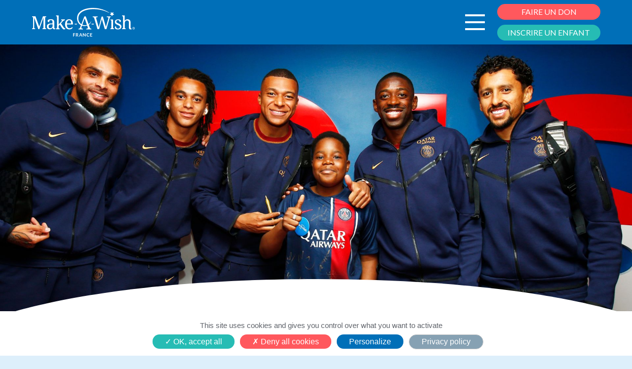

--- FILE ---
content_type: text/html; charset=UTF-8
request_url: https://www.makeawishfrance.org/voeux/ylann-a-rencontre-les-joueurs-du-psg/
body_size: 8691
content:
<!DOCTYPE html>
<html lang="fr-FR" class="no-js">
<head>
	<meta charset="UTF-8">
	<meta name="viewport" content="width=device-width, initial-scale=1">
	<link rel="profile" href="https://gmpg.org/xfn/11">
		<link rel="preconnect" href="https://fonts.googleapis.com">
	<link rel="preconnect" href="https://fonts.gstatic.com" crossorigin>
	<link href="https://fonts.googleapis.com/css2?family=Lato:wght@400;700&display=swap" rel="stylesheet">
	<link rel="stylesheet" href="https://use.typekit.net/rgo7yjb.css">
	<link rel="icon" type="image/png" href="https://www.makeawishfrance.org/wp-content/uploads/2022/10/favicon.png" />
	<script>(function(html){html.className = html.className.replace(/\bno-js\b/,'js')})(document.documentElement);</script>
<meta name='robots' content='index, follow, max-image-preview:large, max-snippet:-1, max-video-preview:-1' />

	<!-- This site is optimized with the Yoast SEO plugin v19.13 - https://yoast.com/wordpress/plugins/seo/ -->
	<title>Ylann a rencontré les joueurs du PSG - Make A Wish France</title>
	<link rel="canonical" href="https://www.makeawishfrance.org/voeux/ylann-a-rencontre-les-joueurs-du-psg/" />
	<meta property="og:locale" content="fr_FR" />
	<meta property="og:type" content="article" />
	<meta property="og:title" content="Ylann a rencontré les joueurs du PSG - Make A Wish France" />
	<meta property="og:url" content="https://www.makeawishfrance.org/voeux/ylann-a-rencontre-les-joueurs-du-psg/" />
	<meta property="og:site_name" content="Make A Wish France" />
	<meta name="twitter:card" content="summary_large_image" />
	<script type="application/ld+json" class="yoast-schema-graph">{"@context":"https://schema.org","@graph":[{"@type":"WebPage","@id":"https://www.makeawishfrance.org/voeux/ylann-a-rencontre-les-joueurs-du-psg/","url":"https://www.makeawishfrance.org/voeux/ylann-a-rencontre-les-joueurs-du-psg/","name":"Ylann a rencontré les joueurs du PSG - Make A Wish France","isPartOf":{"@id":"https://www.makeawishfrance.org/#website"},"datePublished":"2024-01-24T16:13:17+00:00","dateModified":"2024-01-24T16:13:17+00:00","breadcrumb":{"@id":"https://www.makeawishfrance.org/voeux/ylann-a-rencontre-les-joueurs-du-psg/#breadcrumb"},"inLanguage":"fr-FR","potentialAction":[{"@type":"ReadAction","target":["https://www.makeawishfrance.org/voeux/ylann-a-rencontre-les-joueurs-du-psg/"]}]},{"@type":"BreadcrumbList","@id":"https://www.makeawishfrance.org/voeux/ylann-a-rencontre-les-joueurs-du-psg/#breadcrumb","itemListElement":[{"@type":"ListItem","position":1,"name":"Home","item":"https://www.makeawishfrance.org/"},{"@type":"ListItem","position":2,"name":"Voeux","item":"https://www.makeawishfrance.org/voeux/"},{"@type":"ListItem","position":3,"name":"Ylann a rencontré les joueurs du PSG"}]},{"@type":"WebSite","@id":"https://www.makeawishfrance.org/#website","url":"https://www.makeawishfrance.org/","name":"Make A Wish France","description":"Créée en 2005, Make-A-Wish® France est une association Loi 1901 à but non lucratif ; elle est affiliée à la Fondation Make-A-Wish® International","potentialAction":[{"@type":"SearchAction","target":{"@type":"EntryPoint","urlTemplate":"https://www.makeawishfrance.org/?s={search_term_string}"},"query-input":"required name=search_term_string"}],"inLanguage":"fr-FR"}]}</script>
	<!-- / Yoast SEO plugin. -->


<link rel='dns-prefetch' href='//www.google.com' />
<link rel='dns-prefetch' href='//fonts.googleapis.com' />
<link rel='dns-prefetch' href='//s.w.org' />
<link href='https://fonts.gstatic.com' crossorigin rel='preconnect' />
<script>
window._wpemojiSettings = {"baseUrl":"https:\/\/s.w.org\/images\/core\/emoji\/14.0.0\/72x72\/","ext":".png","svgUrl":"https:\/\/s.w.org\/images\/core\/emoji\/14.0.0\/svg\/","svgExt":".svg","source":{"concatemoji":"https:\/\/www.makeawishfrance.org\/wp-includes\/js\/wp-emoji-release.min.js?ver=6.0.2"}};
/*! This file is auto-generated */
!function(e,a,t){var n,r,o,i=a.createElement("canvas"),p=i.getContext&&i.getContext("2d");function s(e,t){var a=String.fromCharCode,e=(p.clearRect(0,0,i.width,i.height),p.fillText(a.apply(this,e),0,0),i.toDataURL());return p.clearRect(0,0,i.width,i.height),p.fillText(a.apply(this,t),0,0),e===i.toDataURL()}function c(e){var t=a.createElement("script");t.src=e,t.defer=t.type="text/javascript",a.getElementsByTagName("head")[0].appendChild(t)}for(o=Array("flag","emoji"),t.supports={everything:!0,everythingExceptFlag:!0},r=0;r<o.length;r++)t.supports[o[r]]=function(e){if(!p||!p.fillText)return!1;switch(p.textBaseline="top",p.font="600 32px Arial",e){case"flag":return s([127987,65039,8205,9895,65039],[127987,65039,8203,9895,65039])?!1:!s([55356,56826,55356,56819],[55356,56826,8203,55356,56819])&&!s([55356,57332,56128,56423,56128,56418,56128,56421,56128,56430,56128,56423,56128,56447],[55356,57332,8203,56128,56423,8203,56128,56418,8203,56128,56421,8203,56128,56430,8203,56128,56423,8203,56128,56447]);case"emoji":return!s([129777,127995,8205,129778,127999],[129777,127995,8203,129778,127999])}return!1}(o[r]),t.supports.everything=t.supports.everything&&t.supports[o[r]],"flag"!==o[r]&&(t.supports.everythingExceptFlag=t.supports.everythingExceptFlag&&t.supports[o[r]]);t.supports.everythingExceptFlag=t.supports.everythingExceptFlag&&!t.supports.flag,t.DOMReady=!1,t.readyCallback=function(){t.DOMReady=!0},t.supports.everything||(n=function(){t.readyCallback()},a.addEventListener?(a.addEventListener("DOMContentLoaded",n,!1),e.addEventListener("load",n,!1)):(e.attachEvent("onload",n),a.attachEvent("onreadystatechange",function(){"complete"===a.readyState&&t.readyCallback()})),(e=t.source||{}).concatemoji?c(e.concatemoji):e.wpemoji&&e.twemoji&&(c(e.twemoji),c(e.wpemoji)))}(window,document,window._wpemojiSettings);
</script>
<style>
img.wp-smiley,
img.emoji {
	display: inline !important;
	border: none !important;
	box-shadow: none !important;
	height: 1em !important;
	width: 1em !important;
	margin: 0 0.07em !important;
	vertical-align: -0.1em !important;
	background: none !important;
	padding: 0 !important;
}
</style>
	<style id='global-styles-inline-css'>
body{--wp--preset--color--black: #000000;--wp--preset--color--cyan-bluish-gray: #abb8c3;--wp--preset--color--white: #fff;--wp--preset--color--pale-pink: #f78da7;--wp--preset--color--vivid-red: #cf2e2e;--wp--preset--color--luminous-vivid-orange: #ff6900;--wp--preset--color--luminous-vivid-amber: #fcb900;--wp--preset--color--light-green-cyan: #7bdcb5;--wp--preset--color--vivid-green-cyan: #00d084;--wp--preset--color--pale-cyan-blue: #8ed1fc;--wp--preset--color--vivid-cyan-blue: #0693e3;--wp--preset--color--vivid-purple: #9b51e0;--wp--preset--color--dark-gray: #1a1a1a;--wp--preset--color--medium-gray: #686868;--wp--preset--color--light-gray: #e5e5e5;--wp--preset--color--blue-gray: #4d545c;--wp--preset--color--bright-blue: #007acc;--wp--preset--color--light-blue: #9adffd;--wp--preset--color--dark-brown: #402b30;--wp--preset--color--medium-brown: #774e24;--wp--preset--color--dark-red: #640c1f;--wp--preset--color--bright-red: #ff675f;--wp--preset--color--yellow: #ffef8e;--wp--preset--gradient--vivid-cyan-blue-to-vivid-purple: linear-gradient(135deg,rgba(6,147,227,1) 0%,rgb(155,81,224) 100%);--wp--preset--gradient--light-green-cyan-to-vivid-green-cyan: linear-gradient(135deg,rgb(122,220,180) 0%,rgb(0,208,130) 100%);--wp--preset--gradient--luminous-vivid-amber-to-luminous-vivid-orange: linear-gradient(135deg,rgba(252,185,0,1) 0%,rgba(255,105,0,1) 100%);--wp--preset--gradient--luminous-vivid-orange-to-vivid-red: linear-gradient(135deg,rgba(255,105,0,1) 0%,rgb(207,46,46) 100%);--wp--preset--gradient--very-light-gray-to-cyan-bluish-gray: linear-gradient(135deg,rgb(238,238,238) 0%,rgb(169,184,195) 100%);--wp--preset--gradient--cool-to-warm-spectrum: linear-gradient(135deg,rgb(74,234,220) 0%,rgb(151,120,209) 20%,rgb(207,42,186) 40%,rgb(238,44,130) 60%,rgb(251,105,98) 80%,rgb(254,248,76) 100%);--wp--preset--gradient--blush-light-purple: linear-gradient(135deg,rgb(255,206,236) 0%,rgb(152,150,240) 100%);--wp--preset--gradient--blush-bordeaux: linear-gradient(135deg,rgb(254,205,165) 0%,rgb(254,45,45) 50%,rgb(107,0,62) 100%);--wp--preset--gradient--luminous-dusk: linear-gradient(135deg,rgb(255,203,112) 0%,rgb(199,81,192) 50%,rgb(65,88,208) 100%);--wp--preset--gradient--pale-ocean: linear-gradient(135deg,rgb(255,245,203) 0%,rgb(182,227,212) 50%,rgb(51,167,181) 100%);--wp--preset--gradient--electric-grass: linear-gradient(135deg,rgb(202,248,128) 0%,rgb(113,206,126) 100%);--wp--preset--gradient--midnight: linear-gradient(135deg,rgb(2,3,129) 0%,rgb(40,116,252) 100%);--wp--preset--duotone--dark-grayscale: url('#wp-duotone-dark-grayscale');--wp--preset--duotone--grayscale: url('#wp-duotone-grayscale');--wp--preset--duotone--purple-yellow: url('#wp-duotone-purple-yellow');--wp--preset--duotone--blue-red: url('#wp-duotone-blue-red');--wp--preset--duotone--midnight: url('#wp-duotone-midnight');--wp--preset--duotone--magenta-yellow: url('#wp-duotone-magenta-yellow');--wp--preset--duotone--purple-green: url('#wp-duotone-purple-green');--wp--preset--duotone--blue-orange: url('#wp-duotone-blue-orange');--wp--preset--font-size--small: 13px;--wp--preset--font-size--medium: 20px;--wp--preset--font-size--large: 36px;--wp--preset--font-size--x-large: 42px;}.has-black-color{color: var(--wp--preset--color--black) !important;}.has-cyan-bluish-gray-color{color: var(--wp--preset--color--cyan-bluish-gray) !important;}.has-white-color{color: var(--wp--preset--color--white) !important;}.has-pale-pink-color{color: var(--wp--preset--color--pale-pink) !important;}.has-vivid-red-color{color: var(--wp--preset--color--vivid-red) !important;}.has-luminous-vivid-orange-color{color: var(--wp--preset--color--luminous-vivid-orange) !important;}.has-luminous-vivid-amber-color{color: var(--wp--preset--color--luminous-vivid-amber) !important;}.has-light-green-cyan-color{color: var(--wp--preset--color--light-green-cyan) !important;}.has-vivid-green-cyan-color{color: var(--wp--preset--color--vivid-green-cyan) !important;}.has-pale-cyan-blue-color{color: var(--wp--preset--color--pale-cyan-blue) !important;}.has-vivid-cyan-blue-color{color: var(--wp--preset--color--vivid-cyan-blue) !important;}.has-vivid-purple-color{color: var(--wp--preset--color--vivid-purple) !important;}.has-black-background-color{background-color: var(--wp--preset--color--black) !important;}.has-cyan-bluish-gray-background-color{background-color: var(--wp--preset--color--cyan-bluish-gray) !important;}.has-white-background-color{background-color: var(--wp--preset--color--white) !important;}.has-pale-pink-background-color{background-color: var(--wp--preset--color--pale-pink) !important;}.has-vivid-red-background-color{background-color: var(--wp--preset--color--vivid-red) !important;}.has-luminous-vivid-orange-background-color{background-color: var(--wp--preset--color--luminous-vivid-orange) !important;}.has-luminous-vivid-amber-background-color{background-color: var(--wp--preset--color--luminous-vivid-amber) !important;}.has-light-green-cyan-background-color{background-color: var(--wp--preset--color--light-green-cyan) !important;}.has-vivid-green-cyan-background-color{background-color: var(--wp--preset--color--vivid-green-cyan) !important;}.has-pale-cyan-blue-background-color{background-color: var(--wp--preset--color--pale-cyan-blue) !important;}.has-vivid-cyan-blue-background-color{background-color: var(--wp--preset--color--vivid-cyan-blue) !important;}.has-vivid-purple-background-color{background-color: var(--wp--preset--color--vivid-purple) !important;}.has-black-border-color{border-color: var(--wp--preset--color--black) !important;}.has-cyan-bluish-gray-border-color{border-color: var(--wp--preset--color--cyan-bluish-gray) !important;}.has-white-border-color{border-color: var(--wp--preset--color--white) !important;}.has-pale-pink-border-color{border-color: var(--wp--preset--color--pale-pink) !important;}.has-vivid-red-border-color{border-color: var(--wp--preset--color--vivid-red) !important;}.has-luminous-vivid-orange-border-color{border-color: var(--wp--preset--color--luminous-vivid-orange) !important;}.has-luminous-vivid-amber-border-color{border-color: var(--wp--preset--color--luminous-vivid-amber) !important;}.has-light-green-cyan-border-color{border-color: var(--wp--preset--color--light-green-cyan) !important;}.has-vivid-green-cyan-border-color{border-color: var(--wp--preset--color--vivid-green-cyan) !important;}.has-pale-cyan-blue-border-color{border-color: var(--wp--preset--color--pale-cyan-blue) !important;}.has-vivid-cyan-blue-border-color{border-color: var(--wp--preset--color--vivid-cyan-blue) !important;}.has-vivid-purple-border-color{border-color: var(--wp--preset--color--vivid-purple) !important;}.has-vivid-cyan-blue-to-vivid-purple-gradient-background{background: var(--wp--preset--gradient--vivid-cyan-blue-to-vivid-purple) !important;}.has-light-green-cyan-to-vivid-green-cyan-gradient-background{background: var(--wp--preset--gradient--light-green-cyan-to-vivid-green-cyan) !important;}.has-luminous-vivid-amber-to-luminous-vivid-orange-gradient-background{background: var(--wp--preset--gradient--luminous-vivid-amber-to-luminous-vivid-orange) !important;}.has-luminous-vivid-orange-to-vivid-red-gradient-background{background: var(--wp--preset--gradient--luminous-vivid-orange-to-vivid-red) !important;}.has-very-light-gray-to-cyan-bluish-gray-gradient-background{background: var(--wp--preset--gradient--very-light-gray-to-cyan-bluish-gray) !important;}.has-cool-to-warm-spectrum-gradient-background{background: var(--wp--preset--gradient--cool-to-warm-spectrum) !important;}.has-blush-light-purple-gradient-background{background: var(--wp--preset--gradient--blush-light-purple) !important;}.has-blush-bordeaux-gradient-background{background: var(--wp--preset--gradient--blush-bordeaux) !important;}.has-luminous-dusk-gradient-background{background: var(--wp--preset--gradient--luminous-dusk) !important;}.has-pale-ocean-gradient-background{background: var(--wp--preset--gradient--pale-ocean) !important;}.has-electric-grass-gradient-background{background: var(--wp--preset--gradient--electric-grass) !important;}.has-midnight-gradient-background{background: var(--wp--preset--gradient--midnight) !important;}.has-small-font-size{font-size: var(--wp--preset--font-size--small) !important;}.has-medium-font-size{font-size: var(--wp--preset--font-size--medium) !important;}.has-large-font-size{font-size: var(--wp--preset--font-size--large) !important;}.has-x-large-font-size{font-size: var(--wp--preset--font-size--x-large) !important;}
</style>
<link rel='stylesheet' id='contact-form-7-css'  href='https://www.makeawishfrance.org/wp-content/plugins/contact-form-7/includes/css/styles.css?ver=5.5.2' media='all' />
<link rel='stylesheet' id='twentysixteen-fonts-css'  href='https://fonts.googleapis.com/css?family=Merriweather%3A400%2C700%2C900%2C400italic%2C700italic%2C900italic%7CMontserrat%3A400%2C700%7CInconsolata%3A400&#038;subset=latin%2Clatin-ext&#038;display=fallback' media='all' />
<link rel='stylesheet' id='genericons-css'  href='https://www.makeawishfrance.org/wp-content/themes/makeawish/genericons/genericons.css?ver=20201208' media='all' />
<link rel='stylesheet' id='twentysixteen-style-css'  href='https://www.makeawishfrance.org/wp-content/themes/makeawish/style.css?ver=20201208' media='all' />
<link rel='stylesheet' id='twentysixteen-block-style-css'  href='https://www.makeawishfrance.org/wp-content/themes/makeawish/css/blocks.css?ver=20190102' media='all' />
<!--[if lt IE 10]>
<link rel='stylesheet' id='twentysixteen-ie-css'  href='https://www.makeawishfrance.org/wp-content/themes/makeawish/css/ie.css?ver=20170530' media='all' />
<![endif]-->
<!--[if lt IE 9]>
<link rel='stylesheet' id='twentysixteen-ie8-css'  href='https://www.makeawishfrance.org/wp-content/themes/makeawish/css/ie8.css?ver=20170530' media='all' />
<![endif]-->
<!--[if lt IE 8]>
<link rel='stylesheet' id='twentysixteen-ie7-css'  href='https://www.makeawishfrance.org/wp-content/themes/makeawish/css/ie7.css?ver=20170530' media='all' />
<![endif]-->
<!--[if lt IE 9]>
<script src='https://www.makeawishfrance.org/wp-content/themes/makeawish/js/html5.js?ver=3.7.3' id='twentysixteen-html5-js'></script>
<![endif]-->
<link rel="https://api.w.org/" href="https://www.makeawishfrance.org/wp-json/" /><link rel="alternate" type="application/json" href="https://www.makeawishfrance.org/wp-json/wp/v2/voeux/4997" /><link rel="alternate" type="application/json+oembed" href="https://www.makeawishfrance.org/wp-json/oembed/1.0/embed?url=https%3A%2F%2Fwww.makeawishfrance.org%2Fvoeux%2Fylann-a-rencontre-les-joueurs-du-psg%2F" />
<link rel="alternate" type="text/xml+oembed" href="https://www.makeawishfrance.org/wp-json/oembed/1.0/embed?url=https%3A%2F%2Fwww.makeawishfrance.org%2Fvoeux%2Fylann-a-rencontre-les-joueurs-du-psg%2F&#038;format=xml" />
	
	<!-- Google Tag Manager -->
	<script>(function(w,d,s,l,i){w[l]=w[l]||[];w[l].push({'gtm.start':
	new Date().getTime(),event:'gtm.js'});var f=d.getElementsByTagName(s)[0],
	j=d.createElement(s),dl=l!='dataLayer'?'&l='+l:'';j.async=true;j.src=
	'https://www.googletagmanager.com/gtm.js?id='+i+dl;f.parentNode.insertBefore(j,f);
	})(window,document,'script','dataLayer','GTM-MLX4K5SM');</script>
	<!-- End Google Tag Manager -->
</head>

<body class="voeux-template-default single single-voeux postid-4997 wp-embed-responsive" >
	<!-- Google Tag Manager (noscript) -->
	<noscript><iframe src="https://www.googletagmanager.com/ns.html?id=GTM-MLX4K5SM"
	height="0" width="0" style="display:none;visibility:hidden"></iframe></noscript>
	<!-- End Google Tag Manager (noscript) -->
	
<div class="site-container">
	
	<div class="main-menu">
    	<nav class="main-nav blue-bg">
            <a href="https://www.makeawishfrance.org" class="nav-logo gauche">
				<img src="https://www.makeawishfrance.org/wp-content/uploads/2021/10/logo-makeawish-white.svg" alt="Make A Wish">
			</a>
			<div class="main-nav-menu">
				<div class="nav-links lightblue"><ul id="menu-menu-principal" class="menu"><li id="menu-item-5172" class="nav-links-button menu-item menu-item-type-custom menu-item-object-custom menu-item-has-children menu-item-5172"><a>NOUS CONNAÎTRE</a>
<ul class="sub-menu">
	<li id="menu-item-5174" class="menu-item menu-item-type-post_type menu-item-object-page menu-item-5174"><a href="https://www.makeawishfrance.org/notre-histoire/">Notre mission</a></li>
	<li id="menu-item-5173" class="menu-item menu-item-type-post_type menu-item-object-page menu-item-5173"><a href="https://www.makeawishfrance.org/nos-equipes/">Notre équipe</a></li>
	<li id="menu-item-5175" class="menu-item menu-item-type-post_type menu-item-object-page menu-item-5175"><a href="https://www.makeawishfrance.org/notre-mission/">Rapports annuels</a></li>
</ul>
</li>
<li id="menu-item-1190" class="nav-links-button menu-item menu-item-type-custom menu-item-object-custom menu-item-has-children menu-item-1190"><a>NOS VOEUX</a>
<ul class="sub-menu">
	<li id="menu-item-6496" class="menu-item menu-item-type-post_type menu-item-object-page menu-item-6496"><a href="https://www.makeawishfrance.org/tous-nos-voeux-realises/">Nos vœux réalisés</a></li>
	<li id="menu-item-6495" class="menu-item menu-item-type-post_type menu-item-object-page menu-item-6495"><a href="https://www.makeawishfrance.org/demande-de-voeu/">Qui peut faire une demande de voeu ?</a></li>
</ul>
</li>
<li id="menu-item-1206" class="nav-links-button menu-item menu-item-type-custom menu-item-object-custom menu-item-has-children menu-item-1206"><a>NOTRE COMMUNAUTÉ</a>
<ul class="sub-menu">
	<li id="menu-item-6377" class="menu-item menu-item-type-post_type menu-item-object-page menu-item-6377"><a href="https://www.makeawishfrance.org/benevoles-coeur-de-lasso/">Nos bénévoles</a></li>
	<li id="menu-item-4794" class="menu-item menu-item-type-post_type menu-item-object-page menu-item-4794"><a href="https://www.makeawishfrance.org/entreprise-partenaire/partenaires/">Nos partenaires</a></li>
	<li id="menu-item-4796" class="menu-item menu-item-type-post_type menu-item-object-page menu-item-4796"><a href="https://www.makeawishfrance.org/notre-communaute/nos-ambassadeurs/">Nos ambassadeurs</a></li>
</ul>
</li>
<li id="menu-item-5033" class="nav-links-button menu-item menu-item-type-custom menu-item-object-custom menu-item-5033"><a href="https://www.makeawishfrance.org/nous-aider/">NOUS SOUTENIR</a></li>
<li id="menu-item-3082" class="menu-item menu-item-type-post_type menu-item-object-page menu-item-3082"><a href="https://www.makeawishfrance.org/les-actualites/">ACTUALITÉS</a></li>
</ul></div>				<div class="main-nav-cta">
					<a class="btn-nav-bis red-bg" href="https://donner.makeawishfrance.org/?cid=1" target="_blank">FAIRE UN DON</a>
					<a class="btn-nav-bis green-bg" href="https://makeawishfrance.my.site.com/formulaires/s/formvoeuaccueil" target="_blank">INSCRIRE UN ENFANT</a>
				</div>
			</div>
       	</nav> 
    	
		<nav class="responsive-nav blue-bg">
            <div class="responsive-nav-bar">
				<a href="https://www.makeawishfrance.org" class="nav-logo">
					<img src="https://www.makeawishfrance.org/wp-content/uploads/2021/10/logo-makeawish-white.svg" alt="Make A Wish">
				</a>
				
				<div class="responsive-nav-menu">
					<div class="responsive-menu-icon" onclick="myFunction(this)">
						<div class="menu-bar-1"></div>
						<div class="menu-bar-2"></div>
						<div class="menu-bar-3"></div>
					</div>

					<div class="main-nav-cta">
						<a class="btn-nav-bis red-bg" href="https://donner.makeawishfrance.org/?cid=1" target="_blank">FAIRE UN DON</a>
						<a class="btn-nav-bis green-bg" href="https://makeawishfrance.my.site.com/formulaires/s/formvoeuaccueil" target="_blank">INSCRIRE UN ENFANT</a>
					</div>
				</div>
			</div>
			
			<div class="responsive-nav-links-container">
				<div class="nav-links lightblue"><ul id="menu-menu-principal-1" class="menu"><li class="nav-links-button menu-item menu-item-type-custom menu-item-object-custom menu-item-has-children menu-item-5172"><a>NOUS CONNAÎTRE</a>
<ul class="sub-menu">
	<li class="menu-item menu-item-type-post_type menu-item-object-page menu-item-5174"><a href="https://www.makeawishfrance.org/notre-histoire/">Notre mission</a></li>
	<li class="menu-item menu-item-type-post_type menu-item-object-page menu-item-5173"><a href="https://www.makeawishfrance.org/nos-equipes/">Notre équipe</a></li>
	<li class="menu-item menu-item-type-post_type menu-item-object-page menu-item-5175"><a href="https://www.makeawishfrance.org/notre-mission/">Rapports annuels</a></li>
</ul>
</li>
<li class="nav-links-button menu-item menu-item-type-custom menu-item-object-custom menu-item-has-children menu-item-1190"><a>NOS VOEUX</a>
<ul class="sub-menu">
	<li class="menu-item menu-item-type-post_type menu-item-object-page menu-item-6496"><a href="https://www.makeawishfrance.org/tous-nos-voeux-realises/">Nos vœux réalisés</a></li>
	<li class="menu-item menu-item-type-post_type menu-item-object-page menu-item-6495"><a href="https://www.makeawishfrance.org/demande-de-voeu/">Qui peut faire une demande de voeu ?</a></li>
</ul>
</li>
<li class="nav-links-button menu-item menu-item-type-custom menu-item-object-custom menu-item-has-children menu-item-1206"><a>NOTRE COMMUNAUTÉ</a>
<ul class="sub-menu">
	<li class="menu-item menu-item-type-post_type menu-item-object-page menu-item-6377"><a href="https://www.makeawishfrance.org/benevoles-coeur-de-lasso/">Nos bénévoles</a></li>
	<li class="menu-item menu-item-type-post_type menu-item-object-page menu-item-4794"><a href="https://www.makeawishfrance.org/entreprise-partenaire/partenaires/">Nos partenaires</a></li>
	<li class="menu-item menu-item-type-post_type menu-item-object-page menu-item-4796"><a href="https://www.makeawishfrance.org/notre-communaute/nos-ambassadeurs/">Nos ambassadeurs</a></li>
</ul>
</li>
<li class="nav-links-button menu-item menu-item-type-custom menu-item-object-custom menu-item-5033"><a href="https://www.makeawishfrance.org/nous-aider/">NOUS SOUTENIR</a></li>
<li class="menu-item menu-item-type-post_type menu-item-object-page menu-item-3082"><a href="https://www.makeawishfrance.org/les-actualites/">ACTUALITÉS</a></li>
</ul></div>			</div>
       	</nav> 
		
    </div>  <!-- fermeture du .main_menu -->
<div class="site-content">

		<header class="page-header">			
												<div class="header-image" style="background-image: url('https://www.makeawishfrance.org/wp-content/uploads/2024/01/Miniature-site-internet-2.jpg')">
						&nbsp;
					</div>	 
					
			
				<div class="title-content white-bg texte-centre">
					<svg version="1.1" class="block-curve" x="0px" y="0px" viewBox="0 0 1920 76.26" preserveAspectRatio="none">
						<path d="M961.77,0C294.02,0,0,76.26,0,76.26h1920C1920,76.26,1629.53,0,961.77,0z"/>
					</svg>
					
					<h1 class="main-title blue">Ylann, 12 ans</h1>
					
											<div class="main-date droid blue">24 janvier 2024</div>
										
										
									</div>

									</header>
		
		<!--------------------------->
		
		<div class="page-flexible white-bg">
			
			
									<div class="flexible-container-subtitle margin-bottom">
						<h3 class="blue margin-bottom">Ylann, 12 ans, a pu rencontrer Kylian Mbappé et les joueurs du PSG en assistant au match Paris - Nice au Parc des Princes !</h3>
						<hr class="hr-grisleft"/>
					</div>
				<!------------>		
			
				
				
			
									<div class="flexible-container-paragraphe margin-bottom grey">
						<p class="cvGsUA direction-ltr align-center para-style-body"><span class="OYPEnA text-decoration-none text-strikethrough-none">Ylann, 12 ans, a pu rencontrer Kylian Mbappé et les joueurs du PSG en assistant au match Paris &#8211; Nice au Parc des Princes !</span></p>
<p class="cvGsUA direction-ltr align-justify para-style-body"><span class="OYPEnA text-decoration-none text-strikethrough-none">Le jour de son voeu, Ylann a commencé par se rendre au </span><span class="OYPEnA text-decoration-none text-strikethrough-none">Musée Grévin</span><span class="OYPEnA text-decoration-none text-strikethrough-none">, avec son papa. Il a beaucoup aimé découvrir les statues de cire de ses athlètes préférés (Tony Parker, Teddy Riner, et bien évidemment&#8230; Kylian Mbappé !)</span></p>
<p class="cvGsUA direction-ltr align-justify para-style-body"><span class="OYPEnA text-decoration-none text-strikethrough-none">Après la visite, un taxi l’a récupéré pour l’amener au Parc des Princes ! Avant de rentrer dans le stade, il est allé dans la </span><span class="OYPEnA text-decoration-none text-strikethrough-none">boutique officielle du PSG </span><span class="OYPEnA text-decoration-none text-strikethrough-none">où un t-shirt floqué Mbappé lui a été offert.</span></p>
<p class="cvGsUA direction-ltr align-justify para-style-body"><span class="OYPEnA text-decoration-none text-strikethrough-none">Une fois dans le stade, le moment tant attendu est arrivé !</span></p>
<p class="cvGsUA direction-ltr align-justify para-style-body"><span class="OYPEnA text-decoration-none text-strikethrough-none">C’est avec beaucoup d’émotion qu’il a </span><span class="OYPEnA text-decoration-none text-strikethrough-none">rencontré les joueurs du PSG et a pu faire signer son maillot par l’ensemble de l’équipe</span><span class="OYPEnA text-decoration-none text-strikethrough-none">. Il a également eu le temps de </span><span class="OYPEnA text-decoration-none text-strikethrough-none">poser des questions à Kylian Mbappé</span><span class="OYPEnA text-decoration-none text-strikethrough-none">, pour son plus grand bonheur !</span></p>
<p class="cvGsUA direction-ltr align-justify para-style-body"><span class="OYPEnA text-decoration-none text-strikethrough-none">Ylann n’en revenait pas, il a pu réaliser son rêve et bien plus car il pensait voir uniquement Kylian Mbappé, il ne s’attendait pas à voir toute l’équipe du PSG.</span></p>
<p class="cvGsUA direction-ltr align-justify para-style-body"><span class="OYPEnA text-decoration-none text-strikethrough-none">Après cette rencontre mémorable, Ylann est allé dans les gradins pour assister à l’</span><span class="OYPEnA text-decoration-none text-strikethrough-none">entrainement des joueurs, puis suivre la rencontre qui opposait le PSG à l’OGC Nice en VIP.</span></p>
<p class="cvGsUA direction-ltr align-justify para-style-body">Le sourire jusqu&rsquo;aux oreilles, Ylann garde un magnifique souvenir de ce moment. Un grand merci à nos chères bénévoles <span class="TextRun SCXW210044436 BCX0" lang="FR" xml:lang="FR" data-contrast="none"><span class="NormalTextRun SCXW210044436 BCX0" data-ccp-parastyle="Normal0" data-ccp-parastyle-defn="{&quot;ObjectId&quot;:&quot;09df4931-3df2-41e2-96ab-6785a1f135e1|45&quot;,&quot;ClassId&quot;:1073872969,&quot;Properties&quot;:[469775450,&quot;Normal0&quot;,201340122,&quot;2&quot;,134233614,&quot;true&quot;,469778129,&quot;Normal0&quot;,335572020,&quot;1&quot;,335559740,&quot;276&quot;,201341983,&quot;0&quot;,469778325,&quot;[\&quot;heading 10\&quot;,\&quot;heading 20\&quot;,\&quot;heading 30\&quot;,\&quot;heading 40\&quot;,\&quot;heading 50\&quot;,\&quot;heading 60\&quot;,\&quot;Title0\&quot;,\&quot;Subtitle\&quot;,\&quot;annotation text\&quot;,\&quot;Balloon Text\&quot;,\&quot;List Paragraph\&quot;,\&quot;header\&quot;,\&quot;footer\&quot;,\&quot;Subtitle0\&quot;]&quot;]}">Mickaelle et Marina, ainsi que le </span></span><a href="https://www.grevin-paris.com/">Musée Grévin</a>, la <a href="https://fondation.psg.fr/presentation">Fondation PSG</a>,  Thierry Sanson et Christine Ravoly ainsi que les donateurs et streamers de notre événement <a href="https://www.makeawishfrance.org/actualites/des-etoiles-filantes-de-mercis/">Living The Dream</a> pour la réalisation de ce beau voeu.</p>
					</div>
			
				<!------------>
			
				
								
										<div class="pagination-container clearfix">
						<div class="previous-content gauche d-flex">
							<p class="arrow-pagination blue">
								&larr;
							</p>
							<ul class="texte-gauche">
								<li class="droid blue">Page précédente</li>
								<li><a href="" class="grey"></a></li>
							</ul>
						</div>
						
						<div class="next-content droite d-flex">
							<ul class="texte-droite">
								<li class="droid blue">Page suivante</li>
								<li><a href="" class="grey"></a></li>
							</ul>
							<p class="arrow-pagination blue">
								&rarr;
							</p>
						</div>
					</div>
					
			
						
										
										
			
		</div>
		
	</div><!-- .site-content -->


</div><!-- .site-content -->

<div class="lightblue-bg newsletter-container">
    <h3 class="blue">Abonnez-vous à notre newsletter pour suivre nos actions !</h3>
    <div class="lightblue-bg newsletter-content">
        <form action="/index.php" method="POST">
            <div class="d-flex">
                <input type="text" name="firstnamenlt" id="nom" placeholder="Nom" required>
                <input type="text" name="namenlt" id="prenom" placeholder="Prénom" required>
            </div>
            <input type="text" name="emailto" id="newsletter" placeholder="Entrez votre adresse email" required>
            <div>
                <input type="checkbox" name="privacy-policy" id="privacy-policy" required>
                <label class="grey" for="privacy-policy">J'accepte de recevoir des emails et appels aux dons de
                    Make-A-Wish France. J'ai pris connaissance de la <a class="grey link-underline" href="https://www.makeawishfrance.org/politique-de-confidentialite">politique de confidentialité</a>.</label>
            </div>
            <div class="btn-newsletter-container">
                <input type="submit" name="submitnlt" class="btn-newsletter red-bg white" value="S'inscrire">
            </div>
        </form>
    </div>
</div>

<footer class="footer-content blue-bg clearfix text-left">
    <div class="footer-blocks gauche colonne3">
        <img class="footer-logo" src="https://www.makeawishfrance.org/wp-content/uploads/2021/10/logo-makeawish-white.svg"
            alt="Make A Wish">
        <ul class="footer-links">
            <li>Association Loi 1901 - SIRET</li>
            <li>48329050800066</li>
        </ul>
    </div>

    <div class="footer-blocks gauche colonne2">
        <ul class="footer-links">
            <li><a href="https://www.makeawishfrance.org/notre-mission/">Rapports annuels</a></li>
            <li><a href="https://www.makeawishfrance.org/faq">FAQ</a></li>
            <li><a href="https://www.makeawishfrance.org/contact">Nous contacter</a></li>
        </ul>
    </div>

    <div class="footer-blocks gauche colonne3">
        <h4>Make-A-Wish France<sup>®</sup></h4>
        <ul class="footer-links">
            <li>70, rue Rivay, 5<sup>ème</sup> étage</li>
            <li>92300 Levallois-Perret</li>
            <li>Tél: +33(0)1 41 05 08 73</li>
            <li>E-mail: info@makeawishfrance.org </li>
        </ul>
    </div>

    <div class="footer-blocks gauche colonne2">
        <h4 class="lightblue">Suivez-Nous</h4>
        <div class="container-picto">
            <a href="https://www.facebook.com/makeawishfrance" target="_blank"><img class="social-picto"
                    src="https://www.makeawishfrance.org/wp-content/uploads/2021/10/icon-facebook-white.svg" alt=""></a>
            <a href="https://www.linkedin.com/company/make-a-wish-france" target="_blank"><img class="social-picto"
                    src="https://www.makeawishfrance.org/wp-content/uploads/2021/10/icon-linkedin-white.svg" alt=""></a>
            <a href="https://twitter.com/MakeAWishFrance" target="_blank"><img class="social-picto"
                    src="https://www.makeawishfrance.org/wp-content/uploads/2021/10/icon-twitter-white.svg" alt=""></a>
            <a href="https://www.instagram.com/makeawishfr/" target="_blank"><img class="social-picto"
                    src="https://www.makeawishfrance.org/wp-content/uploads/2021/10/icon-instagram-white.svg" alt=""></a>
        </div>
        <ul class="footer-links">
			<li><a href="https://www.makeawishfrance.org/politique-de-confidentialite">Politique de confidentialité</a></li>
			<li><a href="https://www.makeawishfrance.org/mentions-legales">Mentions Légales</a></li>
            <li>Tous droits réservés</li>
        </ul>
    </div>
	
	<div class="footer-blocks droite ecodesign-mention colonne2">
		<a href="https://www.makeawishfrance.org/notre-site-est-eco-concu/"><b>Ce site a été éco-conçu</b></a> 
		<br/>
		<a href="https://bug-agency.com/fr/" target="_blank">par BUG Agency</a>
	</div>
</footer>

</div><!-- .site-container -->

<script src='https://www.makeawishfrance.org/wp-includes/js/dist/vendor/regenerator-runtime.min.js?ver=0.13.9' id='regenerator-runtime-js'></script>
<script src='https://www.makeawishfrance.org/wp-includes/js/dist/vendor/wp-polyfill.min.js?ver=3.15.0' id='wp-polyfill-js'></script>
<script id='contact-form-7-js-extra'>
var wpcf7 = {"api":{"root":"https:\/\/www.makeawishfrance.org\/wp-json\/","namespace":"contact-form-7\/v1"}};
</script>
<script src='https://www.makeawishfrance.org/wp-content/plugins/contact-form-7/includes/js/index.js?ver=5.5.2' id='contact-form-7-js'></script>
<script src='https://www.makeawishfrance.org/wp-content/themes/makeawish/js/skip-link-focus-fix.js?ver=20170530' id='twentysixteen-skip-link-focus-fix-js'></script>
<script src='https://www.google.com/recaptcha/api.js?render=6LfEKrgqAAAAAEY9j3XDoR6L40NZlPcxtJWStKfd&#038;ver=3.0' id='google-recaptcha-js'></script>
<script id='wpcf7-recaptcha-js-extra'>
var wpcf7_recaptcha = {"sitekey":"6LfEKrgqAAAAAEY9j3XDoR6L40NZlPcxtJWStKfd","actions":{"homepage":"homepage","contactform":"contactform"}};
</script>
<script src='https://www.makeawishfrance.org/wp-content/plugins/contact-form-7/modules/recaptcha/index.js?ver=5.5.2' id='wpcf7-recaptcha-js'></script>
<script src="https://ajax.googleapis.com/ajax/libs/jquery/3.5.1/jquery.min.js"></script>
<script src="https://www.makeawishfrance.org/wp-content/themes/makeawish/js/slick.min.js"></script>
<script src="https://www.makeawishfrance.org/wp-content/themes/makeawish/js/script.js"></script>

<!-- Tarte au citron | Gestionnnaire de cookies -->
<script src="/tarteaucitron/tarteaucitron.js"></script>
<script src="/tarteaucitron/tarteaucitronconfig.js"></script>
</body>

</html>

--- FILE ---
content_type: text/html; charset=utf-8
request_url: https://www.google.com/recaptcha/api2/anchor?ar=1&k=6LfEKrgqAAAAAEY9j3XDoR6L40NZlPcxtJWStKfd&co=aHR0cHM6Ly93d3cubWFrZWF3aXNoZnJhbmNlLm9yZzo0NDM.&hl=en&v=N67nZn4AqZkNcbeMu4prBgzg&size=invisible&anchor-ms=20000&execute-ms=30000&cb=nkyn8ae1yeo4
body_size: 48578
content:
<!DOCTYPE HTML><html dir="ltr" lang="en"><head><meta http-equiv="Content-Type" content="text/html; charset=UTF-8">
<meta http-equiv="X-UA-Compatible" content="IE=edge">
<title>reCAPTCHA</title>
<style type="text/css">
/* cyrillic-ext */
@font-face {
  font-family: 'Roboto';
  font-style: normal;
  font-weight: 400;
  font-stretch: 100%;
  src: url(//fonts.gstatic.com/s/roboto/v48/KFO7CnqEu92Fr1ME7kSn66aGLdTylUAMa3GUBHMdazTgWw.woff2) format('woff2');
  unicode-range: U+0460-052F, U+1C80-1C8A, U+20B4, U+2DE0-2DFF, U+A640-A69F, U+FE2E-FE2F;
}
/* cyrillic */
@font-face {
  font-family: 'Roboto';
  font-style: normal;
  font-weight: 400;
  font-stretch: 100%;
  src: url(//fonts.gstatic.com/s/roboto/v48/KFO7CnqEu92Fr1ME7kSn66aGLdTylUAMa3iUBHMdazTgWw.woff2) format('woff2');
  unicode-range: U+0301, U+0400-045F, U+0490-0491, U+04B0-04B1, U+2116;
}
/* greek-ext */
@font-face {
  font-family: 'Roboto';
  font-style: normal;
  font-weight: 400;
  font-stretch: 100%;
  src: url(//fonts.gstatic.com/s/roboto/v48/KFO7CnqEu92Fr1ME7kSn66aGLdTylUAMa3CUBHMdazTgWw.woff2) format('woff2');
  unicode-range: U+1F00-1FFF;
}
/* greek */
@font-face {
  font-family: 'Roboto';
  font-style: normal;
  font-weight: 400;
  font-stretch: 100%;
  src: url(//fonts.gstatic.com/s/roboto/v48/KFO7CnqEu92Fr1ME7kSn66aGLdTylUAMa3-UBHMdazTgWw.woff2) format('woff2');
  unicode-range: U+0370-0377, U+037A-037F, U+0384-038A, U+038C, U+038E-03A1, U+03A3-03FF;
}
/* math */
@font-face {
  font-family: 'Roboto';
  font-style: normal;
  font-weight: 400;
  font-stretch: 100%;
  src: url(//fonts.gstatic.com/s/roboto/v48/KFO7CnqEu92Fr1ME7kSn66aGLdTylUAMawCUBHMdazTgWw.woff2) format('woff2');
  unicode-range: U+0302-0303, U+0305, U+0307-0308, U+0310, U+0312, U+0315, U+031A, U+0326-0327, U+032C, U+032F-0330, U+0332-0333, U+0338, U+033A, U+0346, U+034D, U+0391-03A1, U+03A3-03A9, U+03B1-03C9, U+03D1, U+03D5-03D6, U+03F0-03F1, U+03F4-03F5, U+2016-2017, U+2034-2038, U+203C, U+2040, U+2043, U+2047, U+2050, U+2057, U+205F, U+2070-2071, U+2074-208E, U+2090-209C, U+20D0-20DC, U+20E1, U+20E5-20EF, U+2100-2112, U+2114-2115, U+2117-2121, U+2123-214F, U+2190, U+2192, U+2194-21AE, U+21B0-21E5, U+21F1-21F2, U+21F4-2211, U+2213-2214, U+2216-22FF, U+2308-230B, U+2310, U+2319, U+231C-2321, U+2336-237A, U+237C, U+2395, U+239B-23B7, U+23D0, U+23DC-23E1, U+2474-2475, U+25AF, U+25B3, U+25B7, U+25BD, U+25C1, U+25CA, U+25CC, U+25FB, U+266D-266F, U+27C0-27FF, U+2900-2AFF, U+2B0E-2B11, U+2B30-2B4C, U+2BFE, U+3030, U+FF5B, U+FF5D, U+1D400-1D7FF, U+1EE00-1EEFF;
}
/* symbols */
@font-face {
  font-family: 'Roboto';
  font-style: normal;
  font-weight: 400;
  font-stretch: 100%;
  src: url(//fonts.gstatic.com/s/roboto/v48/KFO7CnqEu92Fr1ME7kSn66aGLdTylUAMaxKUBHMdazTgWw.woff2) format('woff2');
  unicode-range: U+0001-000C, U+000E-001F, U+007F-009F, U+20DD-20E0, U+20E2-20E4, U+2150-218F, U+2190, U+2192, U+2194-2199, U+21AF, U+21E6-21F0, U+21F3, U+2218-2219, U+2299, U+22C4-22C6, U+2300-243F, U+2440-244A, U+2460-24FF, U+25A0-27BF, U+2800-28FF, U+2921-2922, U+2981, U+29BF, U+29EB, U+2B00-2BFF, U+4DC0-4DFF, U+FFF9-FFFB, U+10140-1018E, U+10190-1019C, U+101A0, U+101D0-101FD, U+102E0-102FB, U+10E60-10E7E, U+1D2C0-1D2D3, U+1D2E0-1D37F, U+1F000-1F0FF, U+1F100-1F1AD, U+1F1E6-1F1FF, U+1F30D-1F30F, U+1F315, U+1F31C, U+1F31E, U+1F320-1F32C, U+1F336, U+1F378, U+1F37D, U+1F382, U+1F393-1F39F, U+1F3A7-1F3A8, U+1F3AC-1F3AF, U+1F3C2, U+1F3C4-1F3C6, U+1F3CA-1F3CE, U+1F3D4-1F3E0, U+1F3ED, U+1F3F1-1F3F3, U+1F3F5-1F3F7, U+1F408, U+1F415, U+1F41F, U+1F426, U+1F43F, U+1F441-1F442, U+1F444, U+1F446-1F449, U+1F44C-1F44E, U+1F453, U+1F46A, U+1F47D, U+1F4A3, U+1F4B0, U+1F4B3, U+1F4B9, U+1F4BB, U+1F4BF, U+1F4C8-1F4CB, U+1F4D6, U+1F4DA, U+1F4DF, U+1F4E3-1F4E6, U+1F4EA-1F4ED, U+1F4F7, U+1F4F9-1F4FB, U+1F4FD-1F4FE, U+1F503, U+1F507-1F50B, U+1F50D, U+1F512-1F513, U+1F53E-1F54A, U+1F54F-1F5FA, U+1F610, U+1F650-1F67F, U+1F687, U+1F68D, U+1F691, U+1F694, U+1F698, U+1F6AD, U+1F6B2, U+1F6B9-1F6BA, U+1F6BC, U+1F6C6-1F6CF, U+1F6D3-1F6D7, U+1F6E0-1F6EA, U+1F6F0-1F6F3, U+1F6F7-1F6FC, U+1F700-1F7FF, U+1F800-1F80B, U+1F810-1F847, U+1F850-1F859, U+1F860-1F887, U+1F890-1F8AD, U+1F8B0-1F8BB, U+1F8C0-1F8C1, U+1F900-1F90B, U+1F93B, U+1F946, U+1F984, U+1F996, U+1F9E9, U+1FA00-1FA6F, U+1FA70-1FA7C, U+1FA80-1FA89, U+1FA8F-1FAC6, U+1FACE-1FADC, U+1FADF-1FAE9, U+1FAF0-1FAF8, U+1FB00-1FBFF;
}
/* vietnamese */
@font-face {
  font-family: 'Roboto';
  font-style: normal;
  font-weight: 400;
  font-stretch: 100%;
  src: url(//fonts.gstatic.com/s/roboto/v48/KFO7CnqEu92Fr1ME7kSn66aGLdTylUAMa3OUBHMdazTgWw.woff2) format('woff2');
  unicode-range: U+0102-0103, U+0110-0111, U+0128-0129, U+0168-0169, U+01A0-01A1, U+01AF-01B0, U+0300-0301, U+0303-0304, U+0308-0309, U+0323, U+0329, U+1EA0-1EF9, U+20AB;
}
/* latin-ext */
@font-face {
  font-family: 'Roboto';
  font-style: normal;
  font-weight: 400;
  font-stretch: 100%;
  src: url(//fonts.gstatic.com/s/roboto/v48/KFO7CnqEu92Fr1ME7kSn66aGLdTylUAMa3KUBHMdazTgWw.woff2) format('woff2');
  unicode-range: U+0100-02BA, U+02BD-02C5, U+02C7-02CC, U+02CE-02D7, U+02DD-02FF, U+0304, U+0308, U+0329, U+1D00-1DBF, U+1E00-1E9F, U+1EF2-1EFF, U+2020, U+20A0-20AB, U+20AD-20C0, U+2113, U+2C60-2C7F, U+A720-A7FF;
}
/* latin */
@font-face {
  font-family: 'Roboto';
  font-style: normal;
  font-weight: 400;
  font-stretch: 100%;
  src: url(//fonts.gstatic.com/s/roboto/v48/KFO7CnqEu92Fr1ME7kSn66aGLdTylUAMa3yUBHMdazQ.woff2) format('woff2');
  unicode-range: U+0000-00FF, U+0131, U+0152-0153, U+02BB-02BC, U+02C6, U+02DA, U+02DC, U+0304, U+0308, U+0329, U+2000-206F, U+20AC, U+2122, U+2191, U+2193, U+2212, U+2215, U+FEFF, U+FFFD;
}
/* cyrillic-ext */
@font-face {
  font-family: 'Roboto';
  font-style: normal;
  font-weight: 500;
  font-stretch: 100%;
  src: url(//fonts.gstatic.com/s/roboto/v48/KFO7CnqEu92Fr1ME7kSn66aGLdTylUAMa3GUBHMdazTgWw.woff2) format('woff2');
  unicode-range: U+0460-052F, U+1C80-1C8A, U+20B4, U+2DE0-2DFF, U+A640-A69F, U+FE2E-FE2F;
}
/* cyrillic */
@font-face {
  font-family: 'Roboto';
  font-style: normal;
  font-weight: 500;
  font-stretch: 100%;
  src: url(//fonts.gstatic.com/s/roboto/v48/KFO7CnqEu92Fr1ME7kSn66aGLdTylUAMa3iUBHMdazTgWw.woff2) format('woff2');
  unicode-range: U+0301, U+0400-045F, U+0490-0491, U+04B0-04B1, U+2116;
}
/* greek-ext */
@font-face {
  font-family: 'Roboto';
  font-style: normal;
  font-weight: 500;
  font-stretch: 100%;
  src: url(//fonts.gstatic.com/s/roboto/v48/KFO7CnqEu92Fr1ME7kSn66aGLdTylUAMa3CUBHMdazTgWw.woff2) format('woff2');
  unicode-range: U+1F00-1FFF;
}
/* greek */
@font-face {
  font-family: 'Roboto';
  font-style: normal;
  font-weight: 500;
  font-stretch: 100%;
  src: url(//fonts.gstatic.com/s/roboto/v48/KFO7CnqEu92Fr1ME7kSn66aGLdTylUAMa3-UBHMdazTgWw.woff2) format('woff2');
  unicode-range: U+0370-0377, U+037A-037F, U+0384-038A, U+038C, U+038E-03A1, U+03A3-03FF;
}
/* math */
@font-face {
  font-family: 'Roboto';
  font-style: normal;
  font-weight: 500;
  font-stretch: 100%;
  src: url(//fonts.gstatic.com/s/roboto/v48/KFO7CnqEu92Fr1ME7kSn66aGLdTylUAMawCUBHMdazTgWw.woff2) format('woff2');
  unicode-range: U+0302-0303, U+0305, U+0307-0308, U+0310, U+0312, U+0315, U+031A, U+0326-0327, U+032C, U+032F-0330, U+0332-0333, U+0338, U+033A, U+0346, U+034D, U+0391-03A1, U+03A3-03A9, U+03B1-03C9, U+03D1, U+03D5-03D6, U+03F0-03F1, U+03F4-03F5, U+2016-2017, U+2034-2038, U+203C, U+2040, U+2043, U+2047, U+2050, U+2057, U+205F, U+2070-2071, U+2074-208E, U+2090-209C, U+20D0-20DC, U+20E1, U+20E5-20EF, U+2100-2112, U+2114-2115, U+2117-2121, U+2123-214F, U+2190, U+2192, U+2194-21AE, U+21B0-21E5, U+21F1-21F2, U+21F4-2211, U+2213-2214, U+2216-22FF, U+2308-230B, U+2310, U+2319, U+231C-2321, U+2336-237A, U+237C, U+2395, U+239B-23B7, U+23D0, U+23DC-23E1, U+2474-2475, U+25AF, U+25B3, U+25B7, U+25BD, U+25C1, U+25CA, U+25CC, U+25FB, U+266D-266F, U+27C0-27FF, U+2900-2AFF, U+2B0E-2B11, U+2B30-2B4C, U+2BFE, U+3030, U+FF5B, U+FF5D, U+1D400-1D7FF, U+1EE00-1EEFF;
}
/* symbols */
@font-face {
  font-family: 'Roboto';
  font-style: normal;
  font-weight: 500;
  font-stretch: 100%;
  src: url(//fonts.gstatic.com/s/roboto/v48/KFO7CnqEu92Fr1ME7kSn66aGLdTylUAMaxKUBHMdazTgWw.woff2) format('woff2');
  unicode-range: U+0001-000C, U+000E-001F, U+007F-009F, U+20DD-20E0, U+20E2-20E4, U+2150-218F, U+2190, U+2192, U+2194-2199, U+21AF, U+21E6-21F0, U+21F3, U+2218-2219, U+2299, U+22C4-22C6, U+2300-243F, U+2440-244A, U+2460-24FF, U+25A0-27BF, U+2800-28FF, U+2921-2922, U+2981, U+29BF, U+29EB, U+2B00-2BFF, U+4DC0-4DFF, U+FFF9-FFFB, U+10140-1018E, U+10190-1019C, U+101A0, U+101D0-101FD, U+102E0-102FB, U+10E60-10E7E, U+1D2C0-1D2D3, U+1D2E0-1D37F, U+1F000-1F0FF, U+1F100-1F1AD, U+1F1E6-1F1FF, U+1F30D-1F30F, U+1F315, U+1F31C, U+1F31E, U+1F320-1F32C, U+1F336, U+1F378, U+1F37D, U+1F382, U+1F393-1F39F, U+1F3A7-1F3A8, U+1F3AC-1F3AF, U+1F3C2, U+1F3C4-1F3C6, U+1F3CA-1F3CE, U+1F3D4-1F3E0, U+1F3ED, U+1F3F1-1F3F3, U+1F3F5-1F3F7, U+1F408, U+1F415, U+1F41F, U+1F426, U+1F43F, U+1F441-1F442, U+1F444, U+1F446-1F449, U+1F44C-1F44E, U+1F453, U+1F46A, U+1F47D, U+1F4A3, U+1F4B0, U+1F4B3, U+1F4B9, U+1F4BB, U+1F4BF, U+1F4C8-1F4CB, U+1F4D6, U+1F4DA, U+1F4DF, U+1F4E3-1F4E6, U+1F4EA-1F4ED, U+1F4F7, U+1F4F9-1F4FB, U+1F4FD-1F4FE, U+1F503, U+1F507-1F50B, U+1F50D, U+1F512-1F513, U+1F53E-1F54A, U+1F54F-1F5FA, U+1F610, U+1F650-1F67F, U+1F687, U+1F68D, U+1F691, U+1F694, U+1F698, U+1F6AD, U+1F6B2, U+1F6B9-1F6BA, U+1F6BC, U+1F6C6-1F6CF, U+1F6D3-1F6D7, U+1F6E0-1F6EA, U+1F6F0-1F6F3, U+1F6F7-1F6FC, U+1F700-1F7FF, U+1F800-1F80B, U+1F810-1F847, U+1F850-1F859, U+1F860-1F887, U+1F890-1F8AD, U+1F8B0-1F8BB, U+1F8C0-1F8C1, U+1F900-1F90B, U+1F93B, U+1F946, U+1F984, U+1F996, U+1F9E9, U+1FA00-1FA6F, U+1FA70-1FA7C, U+1FA80-1FA89, U+1FA8F-1FAC6, U+1FACE-1FADC, U+1FADF-1FAE9, U+1FAF0-1FAF8, U+1FB00-1FBFF;
}
/* vietnamese */
@font-face {
  font-family: 'Roboto';
  font-style: normal;
  font-weight: 500;
  font-stretch: 100%;
  src: url(//fonts.gstatic.com/s/roboto/v48/KFO7CnqEu92Fr1ME7kSn66aGLdTylUAMa3OUBHMdazTgWw.woff2) format('woff2');
  unicode-range: U+0102-0103, U+0110-0111, U+0128-0129, U+0168-0169, U+01A0-01A1, U+01AF-01B0, U+0300-0301, U+0303-0304, U+0308-0309, U+0323, U+0329, U+1EA0-1EF9, U+20AB;
}
/* latin-ext */
@font-face {
  font-family: 'Roboto';
  font-style: normal;
  font-weight: 500;
  font-stretch: 100%;
  src: url(//fonts.gstatic.com/s/roboto/v48/KFO7CnqEu92Fr1ME7kSn66aGLdTylUAMa3KUBHMdazTgWw.woff2) format('woff2');
  unicode-range: U+0100-02BA, U+02BD-02C5, U+02C7-02CC, U+02CE-02D7, U+02DD-02FF, U+0304, U+0308, U+0329, U+1D00-1DBF, U+1E00-1E9F, U+1EF2-1EFF, U+2020, U+20A0-20AB, U+20AD-20C0, U+2113, U+2C60-2C7F, U+A720-A7FF;
}
/* latin */
@font-face {
  font-family: 'Roboto';
  font-style: normal;
  font-weight: 500;
  font-stretch: 100%;
  src: url(//fonts.gstatic.com/s/roboto/v48/KFO7CnqEu92Fr1ME7kSn66aGLdTylUAMa3yUBHMdazQ.woff2) format('woff2');
  unicode-range: U+0000-00FF, U+0131, U+0152-0153, U+02BB-02BC, U+02C6, U+02DA, U+02DC, U+0304, U+0308, U+0329, U+2000-206F, U+20AC, U+2122, U+2191, U+2193, U+2212, U+2215, U+FEFF, U+FFFD;
}
/* cyrillic-ext */
@font-face {
  font-family: 'Roboto';
  font-style: normal;
  font-weight: 900;
  font-stretch: 100%;
  src: url(//fonts.gstatic.com/s/roboto/v48/KFO7CnqEu92Fr1ME7kSn66aGLdTylUAMa3GUBHMdazTgWw.woff2) format('woff2');
  unicode-range: U+0460-052F, U+1C80-1C8A, U+20B4, U+2DE0-2DFF, U+A640-A69F, U+FE2E-FE2F;
}
/* cyrillic */
@font-face {
  font-family: 'Roboto';
  font-style: normal;
  font-weight: 900;
  font-stretch: 100%;
  src: url(//fonts.gstatic.com/s/roboto/v48/KFO7CnqEu92Fr1ME7kSn66aGLdTylUAMa3iUBHMdazTgWw.woff2) format('woff2');
  unicode-range: U+0301, U+0400-045F, U+0490-0491, U+04B0-04B1, U+2116;
}
/* greek-ext */
@font-face {
  font-family: 'Roboto';
  font-style: normal;
  font-weight: 900;
  font-stretch: 100%;
  src: url(//fonts.gstatic.com/s/roboto/v48/KFO7CnqEu92Fr1ME7kSn66aGLdTylUAMa3CUBHMdazTgWw.woff2) format('woff2');
  unicode-range: U+1F00-1FFF;
}
/* greek */
@font-face {
  font-family: 'Roboto';
  font-style: normal;
  font-weight: 900;
  font-stretch: 100%;
  src: url(//fonts.gstatic.com/s/roboto/v48/KFO7CnqEu92Fr1ME7kSn66aGLdTylUAMa3-UBHMdazTgWw.woff2) format('woff2');
  unicode-range: U+0370-0377, U+037A-037F, U+0384-038A, U+038C, U+038E-03A1, U+03A3-03FF;
}
/* math */
@font-face {
  font-family: 'Roboto';
  font-style: normal;
  font-weight: 900;
  font-stretch: 100%;
  src: url(//fonts.gstatic.com/s/roboto/v48/KFO7CnqEu92Fr1ME7kSn66aGLdTylUAMawCUBHMdazTgWw.woff2) format('woff2');
  unicode-range: U+0302-0303, U+0305, U+0307-0308, U+0310, U+0312, U+0315, U+031A, U+0326-0327, U+032C, U+032F-0330, U+0332-0333, U+0338, U+033A, U+0346, U+034D, U+0391-03A1, U+03A3-03A9, U+03B1-03C9, U+03D1, U+03D5-03D6, U+03F0-03F1, U+03F4-03F5, U+2016-2017, U+2034-2038, U+203C, U+2040, U+2043, U+2047, U+2050, U+2057, U+205F, U+2070-2071, U+2074-208E, U+2090-209C, U+20D0-20DC, U+20E1, U+20E5-20EF, U+2100-2112, U+2114-2115, U+2117-2121, U+2123-214F, U+2190, U+2192, U+2194-21AE, U+21B0-21E5, U+21F1-21F2, U+21F4-2211, U+2213-2214, U+2216-22FF, U+2308-230B, U+2310, U+2319, U+231C-2321, U+2336-237A, U+237C, U+2395, U+239B-23B7, U+23D0, U+23DC-23E1, U+2474-2475, U+25AF, U+25B3, U+25B7, U+25BD, U+25C1, U+25CA, U+25CC, U+25FB, U+266D-266F, U+27C0-27FF, U+2900-2AFF, U+2B0E-2B11, U+2B30-2B4C, U+2BFE, U+3030, U+FF5B, U+FF5D, U+1D400-1D7FF, U+1EE00-1EEFF;
}
/* symbols */
@font-face {
  font-family: 'Roboto';
  font-style: normal;
  font-weight: 900;
  font-stretch: 100%;
  src: url(//fonts.gstatic.com/s/roboto/v48/KFO7CnqEu92Fr1ME7kSn66aGLdTylUAMaxKUBHMdazTgWw.woff2) format('woff2');
  unicode-range: U+0001-000C, U+000E-001F, U+007F-009F, U+20DD-20E0, U+20E2-20E4, U+2150-218F, U+2190, U+2192, U+2194-2199, U+21AF, U+21E6-21F0, U+21F3, U+2218-2219, U+2299, U+22C4-22C6, U+2300-243F, U+2440-244A, U+2460-24FF, U+25A0-27BF, U+2800-28FF, U+2921-2922, U+2981, U+29BF, U+29EB, U+2B00-2BFF, U+4DC0-4DFF, U+FFF9-FFFB, U+10140-1018E, U+10190-1019C, U+101A0, U+101D0-101FD, U+102E0-102FB, U+10E60-10E7E, U+1D2C0-1D2D3, U+1D2E0-1D37F, U+1F000-1F0FF, U+1F100-1F1AD, U+1F1E6-1F1FF, U+1F30D-1F30F, U+1F315, U+1F31C, U+1F31E, U+1F320-1F32C, U+1F336, U+1F378, U+1F37D, U+1F382, U+1F393-1F39F, U+1F3A7-1F3A8, U+1F3AC-1F3AF, U+1F3C2, U+1F3C4-1F3C6, U+1F3CA-1F3CE, U+1F3D4-1F3E0, U+1F3ED, U+1F3F1-1F3F3, U+1F3F5-1F3F7, U+1F408, U+1F415, U+1F41F, U+1F426, U+1F43F, U+1F441-1F442, U+1F444, U+1F446-1F449, U+1F44C-1F44E, U+1F453, U+1F46A, U+1F47D, U+1F4A3, U+1F4B0, U+1F4B3, U+1F4B9, U+1F4BB, U+1F4BF, U+1F4C8-1F4CB, U+1F4D6, U+1F4DA, U+1F4DF, U+1F4E3-1F4E6, U+1F4EA-1F4ED, U+1F4F7, U+1F4F9-1F4FB, U+1F4FD-1F4FE, U+1F503, U+1F507-1F50B, U+1F50D, U+1F512-1F513, U+1F53E-1F54A, U+1F54F-1F5FA, U+1F610, U+1F650-1F67F, U+1F687, U+1F68D, U+1F691, U+1F694, U+1F698, U+1F6AD, U+1F6B2, U+1F6B9-1F6BA, U+1F6BC, U+1F6C6-1F6CF, U+1F6D3-1F6D7, U+1F6E0-1F6EA, U+1F6F0-1F6F3, U+1F6F7-1F6FC, U+1F700-1F7FF, U+1F800-1F80B, U+1F810-1F847, U+1F850-1F859, U+1F860-1F887, U+1F890-1F8AD, U+1F8B0-1F8BB, U+1F8C0-1F8C1, U+1F900-1F90B, U+1F93B, U+1F946, U+1F984, U+1F996, U+1F9E9, U+1FA00-1FA6F, U+1FA70-1FA7C, U+1FA80-1FA89, U+1FA8F-1FAC6, U+1FACE-1FADC, U+1FADF-1FAE9, U+1FAF0-1FAF8, U+1FB00-1FBFF;
}
/* vietnamese */
@font-face {
  font-family: 'Roboto';
  font-style: normal;
  font-weight: 900;
  font-stretch: 100%;
  src: url(//fonts.gstatic.com/s/roboto/v48/KFO7CnqEu92Fr1ME7kSn66aGLdTylUAMa3OUBHMdazTgWw.woff2) format('woff2');
  unicode-range: U+0102-0103, U+0110-0111, U+0128-0129, U+0168-0169, U+01A0-01A1, U+01AF-01B0, U+0300-0301, U+0303-0304, U+0308-0309, U+0323, U+0329, U+1EA0-1EF9, U+20AB;
}
/* latin-ext */
@font-face {
  font-family: 'Roboto';
  font-style: normal;
  font-weight: 900;
  font-stretch: 100%;
  src: url(//fonts.gstatic.com/s/roboto/v48/KFO7CnqEu92Fr1ME7kSn66aGLdTylUAMa3KUBHMdazTgWw.woff2) format('woff2');
  unicode-range: U+0100-02BA, U+02BD-02C5, U+02C7-02CC, U+02CE-02D7, U+02DD-02FF, U+0304, U+0308, U+0329, U+1D00-1DBF, U+1E00-1E9F, U+1EF2-1EFF, U+2020, U+20A0-20AB, U+20AD-20C0, U+2113, U+2C60-2C7F, U+A720-A7FF;
}
/* latin */
@font-face {
  font-family: 'Roboto';
  font-style: normal;
  font-weight: 900;
  font-stretch: 100%;
  src: url(//fonts.gstatic.com/s/roboto/v48/KFO7CnqEu92Fr1ME7kSn66aGLdTylUAMa3yUBHMdazQ.woff2) format('woff2');
  unicode-range: U+0000-00FF, U+0131, U+0152-0153, U+02BB-02BC, U+02C6, U+02DA, U+02DC, U+0304, U+0308, U+0329, U+2000-206F, U+20AC, U+2122, U+2191, U+2193, U+2212, U+2215, U+FEFF, U+FFFD;
}

</style>
<link rel="stylesheet" type="text/css" href="https://www.gstatic.com/recaptcha/releases/N67nZn4AqZkNcbeMu4prBgzg/styles__ltr.css">
<script nonce="2daK3CWU0bj-aPnagr0ZcA" type="text/javascript">window['__recaptcha_api'] = 'https://www.google.com/recaptcha/api2/';</script>
<script type="text/javascript" src="https://www.gstatic.com/recaptcha/releases/N67nZn4AqZkNcbeMu4prBgzg/recaptcha__en.js" nonce="2daK3CWU0bj-aPnagr0ZcA">
      
    </script></head>
<body><div id="rc-anchor-alert" class="rc-anchor-alert"></div>
<input type="hidden" id="recaptcha-token" value="[base64]">
<script type="text/javascript" nonce="2daK3CWU0bj-aPnagr0ZcA">
      recaptcha.anchor.Main.init("[\x22ainput\x22,[\x22bgdata\x22,\x22\x22,\[base64]/[base64]/[base64]/[base64]/[base64]/UltsKytdPUU6KEU8MjA0OD9SW2wrK109RT4+NnwxOTI6KChFJjY0NTEyKT09NTUyOTYmJk0rMTxjLmxlbmd0aCYmKGMuY2hhckNvZGVBdChNKzEpJjY0NTEyKT09NTYzMjA/[base64]/[base64]/[base64]/[base64]/[base64]/[base64]/[base64]\x22,\[base64]\x22,\x22InzCgGE3wqbDtGPDjsKrw5jCpUQlw7DCqg0vwp3Cr8OiwrjDtsKmBWvCgMKmCRYbwokWwr9ZwqrDtXjCrC/DvW9UV8KBw5YTfcKHwrgwXXvDhsOSPA5oNMKIw6PDtB3CuiIBFH9Pw4rCqMOYRMOAw5xmwrdiwoYLw7JybsKsw5HDn8OpIhjDrMO/wonCuMOdLFPCv8Kxwr/[base64]/Dp8ODDsKgwqZFwp3Ci8Odw4nDhgwaD3fDrWcVwrPCqsKuUMK5wpTDoyzCu8KewrrDgcKNOUrCssOyPEkbw4cpCFjCl8OXw63Dp8O/KVNaw5g7w5nDv3VOw406dFrChQZNw5/DlGnDtgHDu8KieiHDvcOlwqbDjsKRw6cSXyA0w4UbGcOJR8OECU/CusKjwqfCmMOeIMOEwrMnHcOKwqHCj8Kqw7pLC8KUUcKkUwXCq8Ovwr8+wodlwq/Dn1HCpMOCw7PCry/Dv8Kzwo/DmsKPIsOxR0RSw7/CsDo4fsKrwoHDl8KJw6LCrMKZWcKew4/DhsKyLcOPwqjDocKCwpfDs34pL1clw6fCrAPCnEE+w7YLOhxHwqcmeMODwrwWwp/DlsKSBcKMBXZKdWPCq8OcFR9VbcKQwrg+B8OQw53DmVA7bcKqNMODw6bDmDjDssO1w5pFF8Obw5DDhzZtwoLCk8O4wqc6Iw9IesOWYxDCnGUbwqYow5bCmjDCijzDmMK4w4UAwpnDpmTCsMKDw4HCli3Dr8KLY8OIw48VUVfClcK1QwYowqNpw7HCgsK0w6/Dm8OMd8KywqFffjLDuMOuScKqWMOOaMO7wprCmTXChMKWw4PCvVlBDFMKw7ZOVwfCqsK7EXlSIWFIw5ZZw67Cn8O0LC3CkcO7KHrDqsO9w6fCm1XClcKcdMKLVMKMwrdBwq47w4/DuhbCvGvCpcKzw7l7UFd3I8KFwrLDpELDncKXEi3DsUYgwobCsMOIwqIAwrXCmMONwr/DgxjDrGo0XGHCkRUrJcKXXMOtw60IXcKpWMOzE3Efw63CoMOYSg/CgcKewr4/X0zDk8Oww45CwqR0BMO9OMK/LyTCiFVIHcKuwrbDoTtHesKwNMOvw6gYbMOOwpYkMEoBwo0gEF7Cv8Oxw5tCWRTDlE8XDyzDixspLsKBwqjCkQIHw7XDrsKVwoUALcK2w47DhsOAMMOCw5/DszXDrSAhIcKww6sKw4hxH8KDwrRIQcK6w7PCvkcKJgrDgQ4uY0tbw5/Cp1DCqsKRw5/[base64]/[base64]/CmcOFThxcVjQRwrJpCB8Rwockwp1qX8KcTMOZw7IKOnPDlTXDo1LDpcOgw6JSJx5jw5TCtsKrDsOwesKPwo3CtMKFFFpWLyrCsHvCk8KaecOAR8K3EUrCrMKta8O0VMKiFsOkw7/DrRTDkloRQsO0wrPCgDvDkjwcwo/DhsOnwqjCmMKxK0bCs8KVwrhxw5TCksKMw4LDsk7CjcKSwpzDnQ/CsMKFw5LDlUnDqcK5RBLCrMK5wq/DpFfDjSPDjSoVw69DNMOYWMO9wonCrT3CtcOFw5x6YcKWwpDCmcKcaWYdwrnDuFjCnsKTwox2wpsYOcK2DMKsLMOASR03wrJ9FMK4wqfCp37CvDNKwqXCgsKOG8OWw5kKa8K/XDwgwoRfwrUQWcKrGsKZVcOAdE5ywrvCr8OFBGIqPl1sFkhMS0PDrkUuJ8OxeMO3wq/Dm8KKQjVJZMOPMg4Ec8Ksw4vDpgNKwqdqVj/ClHJaU1TDhMOSw6rDgsKrLxvCqkxwBTrClX7DrMKmMnzClGEDwo/Cu8K4w5LDnDHDn1kOw67CjMOBwo0Qw5PCp8O3UMOqAMKlw4TCucO6OxkZNW/Dn8O7NMOpwqctL8KCN2XDgMOTPsKlIRDDgn/CjsO8w5XCvFbCoMKFI8OZwqrCghIZLTHCnxMEwrrDmsK8SMO2YMKWGMKdw4DDt1fCmMO2woHCncKLMVVcw4fCosO2wovCmUc1ZMODwrLCt0h4w7/DhcKWw4TCusOewpbDv8KeN8Kaw5XDkWHDiGTCgT8Rw4oOwoDCuW9ywp/[base64]/[base64]/DqyBSQj3DscKeU8KgwqrCgxbDicKgwqocw6jCrVTCm0zCusORVMOaw5cVcMOnw7jDt8O/w7JxwqnDoWjCmiZBZToYT3UBb8OpW3nCqwbDicOVw6LDq8O8w6d9wrHCgVdIw7p+wr7DpMKwSRQnNsKIVsO1XMObwpPDrcOgw5zDil/DqlAmEsOiOMOlU8OaT8Ksw6TDpXNPwq3CgTBPwrcaw5UDw6fDp8K0wpnDgXHDtRTChcOvKmzDkS3DjsKQHUB2w5Qgw7HDl8OSw4lyTGTCscOKQRByLURgNMO9w6ULwpRMPWpBw65/[base64]/DmcORPsKzwohCJ8O6cMKjbsOZJn4DwofCoMKNMMKUUh9MLMOxBTfDksO5w5AgQGbDqFfClT3DosOhw5TDvxjCvSvCjsO+wqQgw7lpwro7wqrDoMKjwrHCowVVw69+OVjDr8KQwqppcFUBekVnZ2/DoMKTVC4DHTJObMOsHcOTCcOoUhDCtcOQbyDDkcOLC8KQw4PCvjInCHk6woYkS8OTwqnCiz9GL8KjTgLDqcOmwolnw7seKsO5FU/DoFzCkn0cw7sCwo7DvsKVw4vCn3opIF52Z8OPGcORKsOmw7/DlwkXwrnCisOTcDIxVcO+QcKCwrbDj8O/FQXCscOFw4Euw5xzTjbCsMOVPgbCoXV9wpnCr8KGSMKPwpbCs0Ayw5zDosOcKsOxK8KCwrgFKnvCszMudWgWwoXCvwQiO8KAw6DCrxTDrMOfwogaEC/CtkzDgcObwqpyEHhpwooyYUPCo1XCnsOOVGE0wpHDuC4PRHMkbW4SQRzDqwx/[base64]/CtX/[base64]/w7tDIMKCC8OOOXlQIgHCusOdScObcF/Cg8OgHXLCvQ/CphAmw7PDn0EnTMOnwo/DhV0HJxliw5/DlcOYXRU8A8OcPcKSw6DChCjDm8O1EcKQw5Bew4nCscKEw57DvFrDpwfDlsOqw7/CjmnCkEHCrsKPw6Iww6FmwqhEYxMqw6/DgMK0w5AHwq7DvMKkZ8OAwrRiAMOiw7opI1jCmGFaw5kbw5Bnw7Zjwo3CqMOZJV/[base64]/CjsOXwqfDvMKqYsO5w4fCsHQED8Odw5zClcKNOgzDmXd+QMOCOz03w5bDlMOoAFrDhn56YsO5wrkue1xvJx/Dk8KGwrJTesOMck7ClTPCpsKVw6V1w5E3wpLCuAnDoGg4wqrDqsKwwqpTUcKXa8OpAw7CjMKYGHoZwqYMAEciCGzDlMKiwo0JN0geP8KJwqXCkn3ChcKBw4dzw6pXwo/DjcKNBmIuWcOtPSnCozDDr8O1w6ZDF0nCssKGUFnDp8Ktw5Aow6t2wqVFCmrDqcO0NMKdBsK/cXYHwonDrlInCB7DglpgFcO9FDIww5LCnMK5JzTDvsK8AcOYw5/DrcKfasONwrUEw5bDhsKHCMKRw5LCrMKMH8KMKUDDjSfCuyJjTcOmwqbCvsOiw71QwoEFa8K6wos6BGvCh11QBcKMB8K1VE4ZwrtfB8OcWMKiw5fCisKiwp4qcXnCuMKswqTCvAnCvRbDp8OES8KawoDDljrDu3/DgjfCg3B6w6gyQsOrwqXCtMO7w4chwovDrcOhaS9tw6d3esOYfnoFwpl/wrrDsAUAWm3CpQ/CuMK6w6JYX8Oywp82w6EZw5XDlMKZcitYwrvCv2sQa8KhMsKsKMOowpzCi000OsKIwrvCvsOeJkw4w7LDqsOUwodoacOMw4PCkiYGciDDn0vDisKYw4luw4PDsMKYwoHDpTTDih3CtQDDgsOtwrlrw4cxacOOwrwZFw0ALcKOCHpFH8KGwrQQw6nCrAXDvl/[base64]/DvsK7wrrCl1l4w4RBwrMQw75bw6sYasO0EkTDsmTCnMORPF3CtsKowqvCisO1EEt8w5jDggRmRifCk0fDj1NhwqktwovDsMOeAGpiwoZXPcKQJBHCsEVjJ8OmwrfDgRjCuMKyw40EVynCkWRqS0/ClkI4wp7CmXZWw6LChcK0H0XCmsOgw7DDjj59AWw4w553MmXCh3YzwovDjMKewofDjgnDtMOIUmnCs3rCgk0pNiI/wrYuZMO4IMK+w7rDgRXDk0zCjlRkbGg4wrQgH8KLwrRow7cXGVNea8OfeFbCncOcXEAjwpjDkH/CpkrDgy/ChnV5WVIBw4oXw5TDoHLDuXvDnsOXw6YywpzCiEcJEQ9Rw5zDuXwVBzdrByHDiMOIw5Y3wpw+w4JUHMKlPcKdw6IJwo9zZVLDr8Oqw55gw73Dnh1jwoRnRMKzw5/DtcKnTMKXEV3DhcKnw5HDkSRNdUIgwpIFOcK6HcK9BBnDjsOUw4/Du8OuNcOPL1E9I2JuwrTCni4ww4DDn1/CsBcdw5HCkcOuw5fDuC/Dk8KxPUwCFcKMwr/[base64]/M8Ocw5I5LcOyZE87woXCssKhw6Jkw5JOwpzDi8KrecONLMK0BMK5CMKxw6MSDVPClmjDjMK/wqUHTMK5TMOIBnPDl8Ovwp1vwoLChR3DlUXCoMKjw5psw6gtYsKcwp3DkMOEGsK0bcOuwp/CiW4Awp9BeDdxwpkswqslwrMiaCAqwrbChxoJXMKIwothw5rDignCmwJsU1PDq0TCmMO/wqVywofCvA7Dt8K5wonCnMOXSgZUwrfCj8OdcMOHw4vDvzrChVXCtsKpw5HDvsKxAH/Dok/Co1HCgMKAG8OYcGZ1ZGM7wqLCjy9bw4DDnMOcfcOvw67DqFVUwrsKe8K0w7AYDTFNCS7CjlLCoGhzbMOiwrF6Y8Kwwq4sWCrCvVUJworDgsKnPMODe8OPNMOhwrLCncKgw6lswoFKf8OfTFPDiW9Ew6fDhRPDkRAWw64sMMOSwqFqwr7Dl8OEw78ASQAlw6LCmcKbTi/CusKrEcOaw7QGw5FJPsO+G8KmOcKUw5N1Z8OSHWjDk3UGGUwHw4nCuG8pw77CosKlV8K6LsOWwrfDo8KlF1HCiMK8JyIEwoLCkMOoIsObJUfDj8KRRBzCoMKbwpo5w61qw6/Do8OSR2dbAcOKWV3Csk5VI8KPTQvDtsKrw79kdTzDnV3CliTDuA/[base64]/[base64]/f8O0w548KhXDpUzCkcKswplHacKEb8OJwpjCj8OfwqsbScOcXsKwW8OFw4oeAMO8IysYGMKOHhrDpMOcw4t4TsK4ZxXCgMKJwpbDisOQwqI9ZBdwJT0vwrrCl1cRw48ZY1/DvBTDhcKNNMKEw5rDsVgfTlrDhFPDtEbDo8OnO8KqwqrDojbDqhzCusOKMVUUUcKGP8O9RiYKFz4MworCvE4Tw5LCnsKAw65LwqPCvMKjw4w7L1QSBcODw5LDrzNtRcOPe28yAlwYw4wULcKOwq3CqwVnJUlPNMO/[base64]/VHkRO8OeNWZlw5LCr18cOXtfWk5RP0Yxa8KPLsKGwrAAAsOOCcOkQMKtA8OYS8O7J8OlFsKAw6ktw4QUFcO8w7pyFi8wXgFxecK7PjlVCghhwrjDtMK8w4R2w60/w6sSwrokBTdmLHPDoMKKwrMbYDXCj8OYfcO6wr3DrsO6SsOjWwfDjxrCvxtzw7LCkMO/[base64]/CgsKcMcK8wocPwp4eEsOqI1jCiMO+A8K8JGpNwpTCr8O/B8KTw6g5wqhfXjtFw4PDiCgOLMKoKcKFJDIfw5wowrnCtcOoO8Ksw5hFPcO0M8KnTSJxwprCusKeCsKlHMKRbMO9ZMO+Q8OsMUIPNcKBwowfw5XCgsKaw6xreAHCtsO4w67ChhN4PT0zwobCnUs1w5HDmW/DvMKOwqAYdS/CvsOlLDrDv8KEbFPCp1TDhlVgLsKtwpTDtsOywpMKBMKMYMKVwpYWw4nChlp7bsO2UMOlTiA/w6LDmVF1wpQ5KsKZW8O8O3PDq0YjEMKXwqfCoijCjcOzb8Osf1luC286w41bOhrDjWUowoXDmmPCnV9RFC/DmVTDhMODw7YOw5vDssK+JMOIRCkebMOuwrIIBETDmcKRIcKNw5/DhT4WKsKZw4tvesKpw5ZFf3orw6pUw5bDqW1JdMOKw6PDlsOZEcKsw6lCwr92wq1Qw7BgJQ0Iwo/CjMOTTCfCnzgHS8K3NsOHK8Kqw5oQEADDocOgw5jCqsKew7vDpj7CoirCmgfCpWHDvUXCm8Oyw5DDjT7CmW91TsKVwrHCjwPCrETDsEE/w7cTwonDiMKQw4LDiwtxTMO8w7jCgsKvYcKPw57DucKJw7jCmWZ5wpFIw65Dw7ZHwqHCihZow55bGkLDlsOqDynDi2rCrcOOEMOqw6BawpA6HcOpwo3DuMO1D0TCkB4sEg/DlhoYwpw7w5/CmEobAi7CqRZkC8KjTj90wp1qTW14wrLCkcOxKkQ/wqtqwooRw4YsOcK0cMORw53Dn8KMw6vCvMKgw49rwoHDvRt0wqjDoH3Cj8KJK0vCjWjDq8ONK8OtOAwew4QMw4wAKn3CixdJwoEfw5l5WX4EbcK+M8KTFsOATMOxwrx1w47CgMOoCCzCp3Mfwrg1F8O8w73Dmn04ZW/Co0TDjkpjw5XChzAAb8OLGGnCnXPCgDtRbRnDvcOXw4BzacKqY8KKwpF6wrM7wpIkTENfwqDCiMKdwqPCjmRnwq/DrAsmKRNgA8Oywo3DrEvDvio+wprCshUvbV87IcOFEHbCgsK8w4LDgsKJSQ7DpHpAUsKQwot6QSnCrMK0wqMKBFMXP8OGw6DCgHXDo8O8wrRXYBfDiBlUw5N3w6dYCMOkd0zDiADCq8O+wrYFwp1MGULCqsK2WUzCosO/w5jCr8O9VBUyUMKIwr7Dr0g2WnAkwoEoCU7DhlHCgHp/[base64]/DocOHBSfCnMO7w7LCmirDu8OEwr/Cv8K0wrVkNgjCkMKzc8OdcBPCi8KGwrXCiBxowrvDs08vwq7Ckhl0wqfDpMKow6hcw6ocw6rDp8KyW8OZwrHDnwVCw60fwp9ywpvDt8KJwoMtw4swOMOGZH/DuADCrMK7w6IFwrk2w5sUw6wMb19TIsKNOMK4w4YcLGvCtHLDncOoEE0TLcOtOWphwp42w43DqMOiw6nCvcK6FsKBWMO/fVXDicKHB8Kuw5bCg8O8CcObwofCn0XDn27CvhnDkGRqPsKyF8KmfznDksOYOBgNwp/[base64]/KCRnTFdYM8O3w7rCv8OSa2nDpRAzF38yJHjClQFsRA4RWwhOc8KxM0/[base64]/CoEdSw780w4XDiwgBwrIGw6vCjcKxfm7CiVxRZcOhVsKUwoDDrMKWWAskFMOSw7rDhA3DqMKVwpPDmMOgfsK+Ny0ZSwgYw5jCgC54wpzDv8Kqwr9Mwpk/wp7DtC3CrcOHdMK7wolNKDdCWMKrwohTw4jCscOmwoNqAsKENsO+RVzDq8KLw7LDrFjClsK7RcOYTcO2NEFHWh1Twp5Iw7ppw6fDo0PDtQkxEsO1Zy7Dj1woXcKxw6/CgxsxwqHChEFoH0jChV7DmzRJw49OFsOHMmNZw6E/Ix9CwpvCsDXDu8OMw4NzLMKfIMKOFsKjw4kCC8KYw5LDmcOhR8Ksw4bCssOWTHnDrMKGw74/O0TCkhHDqxwDDMKhRH81wobCi3rCtMKgDXPClAZgw59TwrvDpcKiwpHCuMK/QyLCsHPCiMKAw6jCvsOobsOHw4VIwqrCv8K5AU0jExkTCcOWwovCrEPDu3fCoxMJwoUzwojCiMOQCMKWJAzDslIMZsOmwozCrU14W0QkworCjUknw5dRfGTDvwXCo0kEIsK0w4jDgMK5w68wDEbDnMOUwoHCj8OnNcOTacOpcsK/[base64]/CmcOqwqrDhcOYw6PCisO6woDDlsKaUGVowrTCmQZ8EhTCpsOsAMO5w4fDu8OXw4luwpvCicKcwrzCqcKTLXjCqXBqw7fCg2nCtF/DtsOZw7pFU8KfCcKEFGfCsjE9w7fDhMOKwpJ1w4vDucKwwqDCrRI+NcOdwqTCjsK6w5YldcOGW2/CqsKxLGbDt8KYf8O8e119HlNEw48gdU92dcOTS8Kfw7jCrMKLw7tPYcKjT8KYMQBOJsKmw4LDrB/[base64]/ClWTDhsKmwoTCrxZmV8O+w7oHKBDDjcKDVFkFw75NWMKaVmBAZsKkw55bVsKkw6nDuH3Cl8KWwowWw6tZGcO+w4V/VygLAEJbwpdhWAnDkCMcw7jDmcOUdHoiMcKAIcKhSRFzw7DDulogbUp0McObwp/[base64]/Cq8O9woHDu8KMSkFCwp/[base64]/w5zDjyVbwqlESMKiAsK4LcO2wrvCu8KBbcKiwoFxM2xQKcK8YcOQw5FYwppFIsOmwqYrSHZXwotocMKSwpsIw5vDk2FpTCfDm8Oew7LCpcOCPW3CtMKzwphowrcPw7cDIsOCVzRsCsOxNsKeO8O5cEnCvDVnw4vDu3Enw7VHwpUvw7/CvEkGM8OYwrDDjVoUw5fCmU7CvcKsElXDu8OnN0pdcFcTKMKUwrrDp1vCj8O3wpfDlmTDhMOgYHLDgwlTwq14w5MxwoPClsKLwoAhMsKwbTPCtDDCoh3CuB/DgF0xwp7CicKJPQ8Xw5MJJsOdw5AqccOZYmY9bMONI8KKHcOXwo/CsTjCq1YVD8OzEy7CiMK4wpvDv0tuwptjMMOEYMOxw5HDu0N5w7HCsi1AwrXCh8Ohwp3DncOhw6rCpgjDijd5w7TCkgvCncKME24kw73Dn8K4IWDCusKvw4s6AWzCpFzCm8Klw6jCuzAvwovCmgzCu8K/[base64]/[base64]/DkXCqg7DjcKSw6/[base64]/Cj0zCq0zDjHV/VlcyNArCr8KJMXF8w6XCv8O6wpV7OMOLwo1sTXvCvnFxw5HCmsOnw6/[base64]/DvMOSOMOrbCENwqkFYMK0OcKww5JHw4bCr8OwVSMzw6kYwoPDvwbChcOVK8OFITTCsMOwwrppwrgFwqvDhkzDuGZMw58xCCjDvjkuIsKbwq/[base64]/[base64]/wqjCrkLCvQgcP8K5wqnDkxIDfsO6F8O3dHEDw7HDmMKGB0DDt8KewpcRdgzDr8K0w5NKVcKsTArCn19ww5IowpzDl8OoB8O/wrDCosKiwr/CvyxGw47CisKTOjjDn8OFw7xyNcOCTDUEJMKrXsO2wp/Dg2osZsKZRcOew7jCsAPCqMOTesOwAgLCtMKlIsOHw6kfWXouZ8KHfcOzwqXCt8KxwpVAdMKNWcO0w6Zzw4zDrMKwPFLDrT04wrBvKWhtw4TCi33Cp8OCPFp0wpJYSm/DhMOwwqrCgsO1wq7Cn8KkwqDDqAhIwrzCjC7Cu8Kpwo9GHw7DmsKbwqvCpcKrw6JCwojDqxRxe07DvT/CunohakbDgipfwo3CqxcvHMO4I0puZMKNwq3CkMOGw7DDrB0/[base64]/w7XChsKqw7hpFMKqRk7DocOuw6TDq8K+w6QUVsOEfMKBwpnDgURPWMKRwq/DusOewpIKw5zChhI2dcO8IBQWSMOew7gaQcK9ZsKOWUPDoGsHIsOpd3DDuMKuCDDCs8Kjw7jDm8KpKMO1wqfDsm7DhsO8w7rDigDDrE3CscOaFcOHw7E/TjAOwosQLiIbw5fCr8KBw6TDk8KKwrzDnsKdwr99S8OVw6DCi8OVw54+ZS3DtWQUU1k3w68hw5hbwoHCnljDt08HDV/DgcOgeW/[base64]/Du0HCkh1cw7zDlcOGwp7DqcOawp8jHsOeSMKPEsKsSnfDs8KhAzU6wrnChFw+wr8/e3oxMkIiw4TCpMO8wqnDksKFwqZ1w7E1a2IUwoJFKArCmcOZwo/Dm8Kcw7nCryLDrFw5woHCkMORG8KVYA7DpXHDqk/CosOnYA4JFGnCq3PDlcKGwrVGSSBMw5jDghcbannCqFDDlSgnEyPCicK4S8K0eAhuw5VtC8Ktw5MMfEQhf8OZw5zCgMKDKhcJwrvDh8KoPVYQVsO8V8O9WyDCt0N9woDCk8Krw40YLSrDosKuKsKsJGbCmx/DtMOpVhR/[base64]/DpA0sZ8KUDsO9w60wwpweYQRRwqpIw5EbTMOuN8KHwodrFcO1wpvCg8KiOxFBw6F2wrLCtCx9w4zCqMKBOwrDrcK6w6s/JMO5MsK8wpbDi8OWGcKWRT51wq03OsKSSMK3w5XChSliwp9IGDZdw7jDm8KYKcObwrkHw57CtMO8woDCnD4GAcKuBsOdDQXCpHXCqMOWw6TDgcO/wq/[base64]/DVfDr8KLw5kcRsKheVN7UcOqFcK3VF7CiGDDm8OhwozDg8O1YMO/wrDDssOww57Dhk4Rw5I7w75BA31rWSIXw6bDknbCniHCnzLDumzDqXfDq3bDuMOQw5tccljCnzF7OMKiw4QCwqbDqcOswqR7w4RIBcOeYcORwolHKcODwrHCh8Onw74/w5B0w7QfwqVOAcOBwpNEDS3CplgwwpfCsALCg8OTw5E1Cl3ChzhAwr5/wr0OPsOIb8OgwqQqw5tRw5RxwrtJL3LDpHHCoC7Dn0Zgw63Dn8KvWcKHw4vCgMKawqzDk8OIwprCtMOqwqXDgsO/EnBYL0l9wqvCqRh5esKhZMO/[base64]/CpsOHLMOuwrjDmEvDsRgvwqEQwpRuwpQ/CcO6YcOgw682YmbDrnrCoVTDgMO9UhNuVRMrw67Do2FrNcKfwrRUwqRIw47DoxzDq8K2ccOZGsKDE8KDwrsnwoUvTEkgalpLwpc3w4Q/w7ZkYjHCkcO1QcOFw5sBwrvCrcOqwrDCsmZLw7/Cs8KxK8O3wr/CncKSVijCrwPCq8KowoHDvcOJPsO/Ag7CjcKPwrjChzrCu8O5EQDCnsKML3caw69vw6HDr0zCqmDClMK8wokFOQ3Cr3PDr8KsPcOVRcK7EsOtcj7Cmnd0wr0CPMOGIkFZWjwawoHDmMKrTW3DncOjw7TCjcONWkEgdx/DisOXa8OXcyACJ2FOwpbCiwUww4jDocOaGBQVw6bCjcKBwpo2w48nw4HCvERKw4xeS29WwrHDoMKPwrjCjmnDuQ5CfMKVBsOnwpLDhsO2w6ZpMUB5Qi8uV8OfZ8KnK8KWKELCi8OMRcOpKcOawrrDqwfClC4zfWUcw6nDr8OFP17CjcKEAH/CscKZcwrChlXDtWzCqiLClsK7wpwrwrvCjgc6K37CkMOxWsKRw6xWMGbDlsKyPipAwqQsIBYiOH9qw7/CusOqwqVHwqbCvsKeL8OvEsKxGADDksKxEsO1F8O/w4svcw3CkMOIFsO/[base64]/CosO8wod0AsKGcg0Fw4VJw6rCi3rDksKsw588wp/DqcKTNcK0OMKubRN+w71IBQTDvsK3JRlpw5bCtsOSfMOZZjjDtGvCrj0sEsKwRsOeEsO4BcOYdMO3E8KSwqzCpDPDoHHDmMKsXxnCk0nCq8OpIsO+woTCjcO9w5Uwwq/[base64]/CgsOXfRzCsMOYEcKqwoHDp1XCi8Kow4RIe8Kcw65KBsO9bMO/wqs7I8KWw4/[base64]/DrUbDv1oqGj7DscOHwrZDw6hSw7XCqDPCr8OrS8OXwqMqFMOcBMK0w5LDkEMbIMOzY0HCgA/Djz0eXMOuw7TDmHkzMsKwwrlWbMO+cxXCssKiEsKqQsOGNCTChsOTTMO9F1NeeS7DvsKiPcOIwrknUE14w7FeUMKnw4DDu8OzN8KMw7VueU/CsW3Co18OLsKeIsOCw7jCtw7DgMKxPMOELnjCu8O6J00LSyLCogHCj8O1w6fDiwvDnk5Pw7loRzQIIHh2WcKbwq/DghHCrCfDlsKEw7UqwqJawokNS8KAMsOuwrpDXicbaQ3DilQ1O8OSwqldwrDDs8OCVMKWwpzCvMOPwpHCocOQLsKbwqJPUcOEwqPClMOFwpbDj8OKw6UVCMKGbMOqw4rDmMKSw5dxwq/DkMOzZg8jAgNuw6lqVmMSw69Fw4oAR1PCtsK0w6dwwqF1QzLCvsOCUkrCqQ0Dw7bCpsKEcGvDjXwRwpXDnsKnw53CjcOWwpACwo1qOUsRBcOTw5nDnSzCu0NJeS3DrsOmVMOfwqzDncKAw4jCvcODw6rCuA8dwq97GcK7aMOUw5vCoEJAwrpnbsK3M8KAw7/DrMOIwo9/CMKOw4s3GsK4Vidcw5bCoMOnwqXCiT0hbAhsScKpw5/Dgx4MwqBEccOUw7hMZMOzwqrDuVx+w5o4woZ6w50rwo3CiRzCiMKcO1jCvX/DpcKCNGLClMOtbzPCn8KxchsVwozDq2rDrMKNT8KQckrDp8K/[base64]/Dp3Zkwq9vagAGw6bCusKiw7nDk8K1ZXrDnCHCq8KxbiEMEnTClMKFLsOrDBUxIVktG2TCpcOKOkBSPFBvw7vDvmbDhcOWw7F5wrDDohs2wrxNwpY2QFjDl8ONNcKwwr/CqMKKW8OwccORIQ1pPi1jVDxNwqjCv2bCi0M+OAjDisKsPk/DuMKFSUHCtSsKY8KaTjPDp8KHw7rDskwiT8KkfsOhwq0QwqjCosOgViQywprChMOzwrUBQQnCs8KCw7Vjw4rCpMOXCMOCeWdTwoDCmcOww7RiwrbDgUjCnzhXbsKiwrIvQWkkGcKlYsO8wrHDmsK/wrLDrMKcw65KwqfCu8OjP8ODFcONYx3Cs8Ocw7lMwqYHwrUdWQXCujfCrwEsMcOZHC/[base64]/DiEvDosOQw6BgOgVPwrzDpsOFw6zDkVY3OjTChk5CRMKdd8OPw77DrcKHwpV9wrRKDcO6dQDClyvDiADChcKOCsOew798EsOGQsO/[base64]/DqRjCqyRcw4RPVx8zI8KcXMKBGzJlIBUZNsO9wqjDmxfCnsOHworDs13Cs8K4wrU4GnLCgMK4GcKzT2Ztw59AwqLCssK/wqTCosKYw6xVacOmw7NXecO8HX1ld2jCrnTCiwrDn8KGwqrCmMK4wo7ChTJKGcObfCPDr8KFwqxxO0jDh37DvEDDo8OKwojDscKsw4ZjM1DCtQ/CqwZJAsKiw6XDhhHCuWzCj242LMOMw61zCyIObMKGwoE1wrvCi8Ogw6YtwovDiCAQwpjCjirCu8KxwrxeSHvCgwDCgmHCoyXDjcOAwrJpwqHCtnZzLsKATQrCkzc3EBTCkRvDusO1w7/[base64]/[base64]/w688DcO/w7p4wrbCpsKBGMOSwoxxDQUNw41pAD1Lw64jM8OQIQcOwrrDiMKVwqY8TMK0P8O+w5nDncKMwqhgwozDtcKlBsOhwojDomjClC0dEsKfaxrCv1jCrEEmRn/Cu8KMwokQw4dVT8OsQTfCtsOJw6rDtMOZaV/Dg8OGwoVbwrByJVNyEcOEdxNBw7TCosOiRWg4WSJ2AMKWesO5Hw3CsUYxRMK6BcOIbx8Uw7/DvMKTTcOhw59mXhDCuG9XchnDrsO/wrzDiBvCsT/DpV/[base64]/DocOdJcO1E3MVw4PDizvDt3zDgit8w7BtZsKFwpfDuBsdwq0gw5B0XsKuwrc/[base64]/[base64]/CiVMPam/[base64]/w7nCkcOgKsOBCMKPKcOZRMOsccKdwqnDpl7CjXTDikZuPsKsw6/Ck8OkwoTCu8K+Z8Kew4fDuU5leR/[base64]/HmoSF8KVJMOUwoNNR0DCv8OuTCzCjMOrwpHCqMK8w5kaE8KVDMKpU8OpTntnw7tvF3zCt8ONw6VQw749M1NQwr/Dg0nDi8Odw6IrwoxVb8KfGMO+wplqw60tw43ChQvDssOEbhNuwq7CsRHCpW3DlW/DhG7DnCnCkcObwrZhJ8OFcm5rKMOTV8KABTgfAiHCjWnDgsOcw4HDtgJ6wqpyYyAlw4QwwphPwqzCqmTCl3NPwoIQHGzCm8KSw6LDhsOXHm9xP8K9DX8vwqdpbsKfX8KsJMKnwq1Iw4nDkMKHw40Hw4Z2SMKuw6/[base64]/wrQPw5omwrLDvXRHwrg4wr3CrhE9TCMOI3nCgMO0Z8K8eQw+w7hpbcOSwpckSMK1wpwcw4bDtlNGacKVElVWNsOdYm/Dj1rCisO+ZCrDohQCwpMIVAozw6LDpivCin96EEgGw5/DtxtJwrRwwq15w6oiAcKSw7nDs1jDvcOPw5PDgcOVw5BsAsO1wrAkw5QqwodHU8OhPsOsw47DtsKfw5HDj0/CjsO7w7XDp8KRw7wHeDUfwqXCjBfDk8OFYydgf8OSEBBOw67DrsOOw7TDqidiwroww6VuwrjCt8O4WRAvw5rDuMOxWcOBw612JzLChsOWGik+w5V9QsOuw6fDhT7DkHbCmsOFGWDDr8O/wrbDqcO9a07CmsOww5xCTFjCnsKYwrZVwpzCqHUsS17CgBbDo8OdbR7DlMKPF38nYcOLG8OaI8Odw5pbwq/[base64]/wp7Clxd6BFM9dDXCuALDkiDCtXjDvFA4TA0iSMOWLhXCv07CuUXDr8KNw6TDgsOFCMKdwpYaEsOEKsO/wovCvHbDlhFAIMKfwoIbG3BIQnsEMcOFX2zDn8OOw5kxw6NZwqAffCHDmjzCssOmw4nCrEsQw5LCjWp4w4DDs0TDiRM4NjrDnsK9w5rCvcKmw78kw53DljTCicO5wq3DqjrCgUbCsMOJYU5PBMOpw4cCwo/[base64]/GcKWCGwgQ8KiQykVIyApw5vDjcOUasOTwpx5OQ3Cgj/[base64]/akXDoyzCtQLCt8O/H8OfDWzDjMK5wq3DqGRzw6rCtcOwwrXClsO5ecKtB3FxGsK+w4BIXynCt3HDjVzDv8OFNFsewrVkfRNFVcKmwofCnsO0c0LCs3c1SgA6ODDDvVhVFyTDh37DjjhBQXnDpMOUwo/DpMKmwr7DljY0wrDCtcOEwp46B8O4c8KCw4tfw6Rxw4rDtsOnwo10J2VVf8KVeCAzwqRVwplsbAVebxzCmm7CpsKFwp55Ij0/w4bCs8KCw6YGw7zDncOswrseSMOqT3TCmBYiCTHCnHDDvsO4wqEkwpBpCixGwojCliZFWHJaZcKTw6PDjhbCk8OVB8OFKyF9f3XChUjCs8OOw5PChDPCgMK/P8KGw4IFw6LDn8OHw6oCPcODOcK5w4LCvgEwFBXDqCPCu33DvcKresK1ASYlw4JZG03Dr8KrMcKew6UFw78IwrM0wq/Dl8ONwrLDkmJVGXHDjMKqw4DDuMONwr/DlHE/wrJ1w5XCrEvCocKPIsK3wp3DmMOdbsOMYiQ4UsOMw4/DmzPDjMKeXsK2w5UkwoI7wqTCu8O2w7/CgSbChMO4H8OrwqzDusKAM8KUwrk7wr8Nw5ZCS8KawoRXw68aZFTDsEvDkcObDsKOw6LDtBPCnhQELm3Dm8OIwqvDkcOyw4bDgsOywo3DpCvCpkQ/[base64]/Ds8KYEsOuAEdjwpfDrCfCk8OLw5F0w44rWcOswq5Aw5VMwqjDkcKswq5wPlJwwqfDjcKgVsKtUDTDgy9QwrTCrMKAw44nUQt7w6vCu8OAYwIBwrfDisK6AMO+wr/DnyJyQXzDoMOLLsKEw6XDggrCssKlwpTCs8OGekxcU8OFwpovwrzCgsKmw6XCiG7DlsKWwr4qbMOvwoxlAsKzwot1M8KBOsKCwpxRAMKpNcOhwoHDnGcRwrFcwqUBwocYPMOWwoxOw6w4w7hBwrXCncO1wqdEO3HDnMK3w6YmV8KOw6Qjwrg/w5fCtWTCo0NxworDkcOJwrZmwqRGLsODX8Kww5PDqAPCiVjCim3Du8KvA8OUY8KPZMKgb8Kawo4IwpPCrcO3w5vCu8Oaw7fDiMO/dHoDw6xxVMOKICzChcKqOEvCpmk1WMKoDcK5e8K/w49VwpMQw6J8w4l0FnMddHHCllIXw5nDi8O6cmrDtxHDjsOWwrBkwp/[base64]/[base64]/w4LDmRFkHsKawptcw5LCqMKuLk3CmMK1w7DDmCU1w6nCgWgowo8neMO9w6Y4HcOkQMKSHMOJI8ORw6TDjBfCrMOaZGAPY3/[base64]/[base64]/DlcOiTcKCZj8Sd8K7wqnDhsKxLmDDicOYwpEJGUvDtcOLASrCq8KndAfDpMOHw5RrwpnDghbDmTECwq8+CMKuwq1Bw7E7L8OxZE4ubGoiZsOZU1BFd8O2wpwOUibChBvCuBYjZzMdw4jCjcKnTMKHwqVuGMK4wrsobBDCkknCpHNTwrdtw7nDrRHCn8KEw5rDuQ/CqmTCmi9fDMOcdMKewqN8QVHDnMKSLcKOwr/CvB9qw6HDmcKqcwl3wp49dcKvw5lJw4zCpnnDnCzDjmLCnws/w5EdABfCrWzDusK0w55CcTLDk8KeMhkYwp/DiMKIw4XDkDtPccKMw7BSw7g9Z8OGNcOmQMK2wpIgO8OAG8K3SsO6wpnCr8KOTQ8/TT5pCSh6wqR+wobDlMK3bcOjSg/[base64]/JHYVUsOmPwt6wpDCssKtQ8KmI8Kew6LCvMObEsKTTsKwwrjDncOPwqhawqDDuHJyNhlBbsOVVsKAUQDDlMOow5UGMhYBwoXCk8K0TsOvc0LCscO1TUtwwoELcsKCMMKjwoMhw4IAAcOCw70qwqQ/wqPDmMOtIDMMWMOzZjzCu3HCgcO0w5RBwrw3wrY/w4jDusOyw57ClyTDlAvDs8O9V8KTHyRjSmXCmQ/DlMOII2VmPzt0GznCrWpnJ0guw4jDkMKLIMKTWTgLw73CmXzDnS7DusO9wrDCt08seMONw6g5EsK0HD7CoE7Ds8KYwq59w6zDrn/CjsOyZhIQwqDDo8OAMcKSEsKkwpLCiGjCr012SHjCmMK0worDrcK4QX/DtcOfw4jCsWYHGmDDq8O8RsOjCUHCuMOPXcOsaWzCjsOQXsKvQwPCmMKpasOSwq82w5FLw6XCmcOCKMOnw5cEwo4JUm3DrcKsS8KTwpTDqcOBwotjwpDChMO9Vxk1woHDoMKnwrJfw6/Cp8Kewp48w5PCknLDvSRcbSgAw6I6w6HDhijCuxjDhGgVaE4WQ8OFA8Kkwo7CijbDmSjCgcO+XWIibMKAeSEnw60YWG94wogQwqLCnMK2wrPDkMOKVTdow5PCkcOvw6NsKMKmJ1DCh8O4w5RGwochSyHDucO4OjRVJB/DvTTCtAc8w7YXwoc8HMOxw59OUMOYwooZfMKKwpcxIE9FFS5fw5HDhyIPKnjCtHMiOMKnbhkyLU55bzFYZcOaw4DDuMOZw612w5dZXcKCag\\u003d\\u003d\x22],null,[\x22conf\x22,null,\x226LfEKrgqAAAAAEY9j3XDoR6L40NZlPcxtJWStKfd\x22,0,null,null,null,1,[21,125,63,73,95,87,41,43,42,83,102,105,109,121],[7059694,779],0,null,null,null,null,0,null,0,null,700,1,null,0,\[base64]/76lBhn6iwkZoQoZnOKMAhnM8xEZ\x22,0,0,null,null,1,null,0,0,null,null,null,0],\x22https://www.makeawishfrance.org:443\x22,null,[3,1,1],null,null,null,1,3600,[\x22https://www.google.com/intl/en/policies/privacy/\x22,\x22https://www.google.com/intl/en/policies/terms/\x22],\x22kSlQ294TrzAxbkRR+T/ZEzqRcO6rIQwcwCT3yCaY3T8\\u003d\x22,1,0,null,1,1769906076987,0,0,[74],null,[191,225],\x22RC-qVRGHtDDfGLcFg\x22,null,null,null,null,null,\x220dAFcWeA7WjEZpDE7XRLB7lPg04PYUS7zo3p-p70k7jSeI3pnV6PubrzrS7PV51U3bMHkLN42PdVnizdEo54ERlFfEWln-k3LhSw\x22,1769988877267]");
    </script></body></html>

--- FILE ---
content_type: text/css
request_url: https://www.makeawishfrance.org/wp-content/themes/makeawish/style.css?ver=20201208
body_size: 8597
content:
/*
Theme Name: Make A Wish 2021
Author: Agence BUG
Description: Developed by Bug Agency in 2021
Version: 1.0
Tags: Custom
*/

/*Reset*/
html,body,div,span,applet,object,iframe,h1,h2,h3,h4,h5,h6,p,
blockquote,pre,a,abbr,acronym,address,big,cite,code,del,dfn,em,
img,ins,kbd,q,s,samp,small,strike,strong,sub,sup,tt,var,b,u,i,
center,dl,dt,dd,ol,ul,li,fieldset,form,label,legend,table,caption,
tbody,tfoot,thead,tr,th,td,article,aside,canvas,details,embed,
figure,figcaption,footer,header,hgroup,menu,nav,output,ruby,
section,summary,time,mark,audio,video{
	margin:0;
	padding:0;
	border:0;
	vertical-align:baseline
}

input,textarea,form,button{
	margin:0;
	padding:0;
	border:0;
	font-family: 'Lato', sans-serif;
	font-size: 100%;
}

body{
	font-size: 1em;
	color:#000;
	background-color:#DDEFFB;
	font-family: 'Lato', sans-serif;
	overflow-x:hidden;
}

table,td,tr,th{
	border-collapse:collapse;
	border-spacing:0;
	border:0
}

img{
	border:0;
	margin:0;
	padding:0;
	max-width: 100%;
	user-select: none;
}

input,textarea{
	font-size:1em
}

u{
	cursor: pointer;
}

a{
	color: #000;
	text-decoration: none;
	border: 1px solid transparent;
	box-sizing: border-box;
}

a:hover{
	text-decoration: underline;
}

a:focus{
	outline:0
}

.underline{
	text-decoration: underline;
}

a.red-bg:hover, span.red-bg:hover, button.red-bg:hover{
	text-decoration: none;
	color: #FF585D;
	background-color: #FFF;
	border: 1px solid #FF585D;
	transition: all .2s ease-in-out;
}

a.green-bg:hover, span.green-bg:hover{
	text-decoration: none;
	color: #26BCB4;
	background-color: #FFF;
	border: 1px solid #26BCB4;
	transition: all .2s ease-in-out;
}

sub{
	vertical-align: bottom;
	font-size: 60%;
}

sup{
	vertical-align: super;
	font-size: 60%;
}

p{
    margin-top: 15px;
    margin-bottom: 15px;
}

h1{
	font-family: droid-serif, serif;
	font-weight: 700;
	font-style: normal;
	font-size: 250%;
}

h2{
	font-size: 175%;
	font-family: droid-serif, serif;
	font-weight: 700;
	font-style: normal;
}

h3{
	font-size: 100%;
	font-family: droid-serif, serif;
	font-weight: 700;
	font-style: normal;
}

h4{
	margin-bottom: 20px;
}

ul, li{
	list-style-type: none;
}

.droid{
	font-family: droid-serif, serif;
	font-weight: 700;
	font-style: normal;
}

/*------------*/

.gauche{
	float:left
}

.droite{
	float:right
}

.separation{
	clear:both;
	visibility:hidden
}

.clearfix:after{
	content:".";
	height:0;
	line-height:0;
	display:block;
	visibility:hidden;
	clear:both
}

.invisible{
	visibility:hidden
}

.visible{
	visibility:visible
}

/********/

.d-flex{
	display: flex;
    align-items: center;
}

.d-block{
	display: block;
}
.d-table{
	display: table;
	width: 100%;x
}
.d-tablecell{
	display: table-cell;
	vertical-align: middle;
}

.d-grid{
  display: grid;
  grid-template-columns: repeat(3, 1fr);
  grid-auto-rows: 1fr;
  grid-column-gap: 2%;
  grid-row-gap: 30px;
}

.d-grid-5{
  display: grid;
  grid-template-columns: repeat(5, 1fr);
  grid-auto-rows: 1fr;
  grid-column-gap: 1%;
  grid-row-gap: 30px;
}

.conteneur-relative{
	position: relative;
}

.conteneur-absolute{
	position: absolute;
	top: 50%;
	transform: translateY(-50%);
}

/********/

.margin-bottom{
	margin-bottom: 30px;
}

.margin-bottom-small{
	margin-bottom: 15px;
}

.margin-top{
	margin-top: 30px;
}

.padding-bottom{
	padding-bottom: 80px;
}

.padding-top{
	padding-top: 80px;
}

/********/

.green{color:#26BCB4!important;}
.green-bg{background-color:#26BCB4;}
.lightgreen-bg{background-color:#D3EAE9;} 

.blue{color:#006FB8!important;}
.blue-bg{background-color:#006FB8;}

.red{color: #FF585D!important;}
.red-bg{background-color: #FF585D;}
.lightred-bg{background:rgba(255, 88, 93, .3);}

.orange{color:#FBB255!important;}
.orange-bg{background-color:#FBB255;}
.lightorange-bg{background-color:#FEE8CF;}

.lightblue{color:#DDEFFB!important;}
.lightblue-bg{background-color:#DDEFFB;}

.azure{color:#7DCEF1!important;}
.azure-bg{background-color:#7DCEF1;}
.lightazure-bg{background-color:#C6E7F9;}

.grey{color:#5F636A!important;} 
.grey-bg{background-color:#5F636A;}
.lightgrey-bg{background-color:#F1F3F4;}

.white{color:#FFF!important;}
.white-bg{background-color:#FFF;}

.texte-centre{
	text-align:center;
}

.texte-droite{
	text-align: right;
}

.texte-gauche{
	text-align: left;
}

.link-underline{
	text-decoration: underline;
}

.hr-grisleft{
	text-align: left;
	width: 25px;
	font-weight: bold;
	margin-left: 0;
	/*border: 1px #5F636A solid;*/
	border: none;
	height: 1px;
	background-color: #5F636A;
}
.hr-whiteleft{
	text-align: left;
	width: 25px;
	font-weight: bold;
	margin-left: 0;
	/*border: 1px #FFF solid;*/
	border: none;
	height: 1px;
	background-color: #FFF;
}

.hr-griscenter{
	text-align: center;
	width: 25px;
	font-weight: bold;
	/*border: 1px #5F636A solid;*/
	border: none;
	height: 1px;
	background-color: #5F636A;
}

.colonne1{margin-left:1.5625%;margin-right:1.5625%;width:5.2083333333%;padding:0}
.colonne2{margin-left:1.5625%;margin-right:1.5625%;width:13.5416666667%;padding:0}
.colonne3{margin-left:1.5625%;margin-right:1.5625%;width:21.875%;padding:0}
.colonne4{margin-left:1.5625%;margin-right:1.5625%;width:30.2083333333%;padding:0}
.colonne5{margin-left:1.5625%;margin-right:1.5625%;width:38.5416666667%;padding:0}
.colonne6{margin-left:1.5625%;margin-right:1.5625%;width:46.875%;padding:0}
.colonne7{margin-left:1.5625%;margin-right:1.5625%;width:55.2083333333%;padding:0}
.colonne8{margin-left:1.5625%;margin-right:1.5625%;width:63.5416666667%;padding:0}
.colonne9{margin-left:1.5625%;margin-right:1.5625%;width:71.875%;padding:0}
.colonne10{margin-left:1.5625%;margin-right:1.5625%;width:80.2083333333%;padding:0}
.colonne11{margin-left:1.5625%;margin-right:1.5625%;width:88.5416666667%;padding:0}
.colonne12{margin-left:1.5625%;margin-right:1.5625%;width:96.875%;padding:0}

.close {
  position: absolute;
  right: 32px;
  top: 32px;
  width: 32px;
  height: 32px;
  cursor: pointer;
}

.close:before, .close:after {
  position: absolute;
  left: 15px;
  content: '';
  height: 33px;
  width: 2px;
  background-color: #FFF;
}

.close:before {
  transform: rotate(45deg);
}

.close:after {
  transform: rotate(-45deg);
}

/*-------------------------------------------------------------*/
/*-------------------------------------------------------------*/
/*-------------------------------------------------------------*/

.site-content{
	margin-top: 90px;
	min-height: calc(100vh - 90px);
}

/* MENU */

.main-menu{
	width: 100%;
	z-index: 2000;
	position: fixed;
	top: 0;
	left: 0;
}

.main-nav{
	box-sizing: border-box;
	width: 100%;
	height: 90px;
	/*line-height: 90px;*/
	padding: 0 5%;
	position: relative;
	
	display: flex;
	justify-content: space-between;
	align-items: center;
}

.main-nav-menu,
.responsive-nav-menu{
	display: flex;
	justify-content: flex-end;
	align-items: center;
}

.responsive-nav-bar{
	display: flex;
	justify-content: space-between;
	align-items: center;
	width: 100%;
}

.main-nav-cta{
	display: flex;
	justify-content: center;
	align-items: center;
	flex-direction: column;
	margin-left: 25px;
}

.nav-logo{
	height: 60px;
	margin: 15px 0;
}

.nav-logo img{
	height: 100%;
}

.btn-nav{
	padding: 0 30px;
    box-sizing: border-box;
	border: 1px solid transparent;
	display: block;
    border-radius: 50px;
	margin-top: 25px;
	height: 40px;
	line-height: 40px;
	cursor: pointer;
	color: #FFF;
}

.btn-nav-bis {
    padding: 3px 20px;
    box-sizing: border-box;
    border: 1px solid transparent;
    display: block;
    border-radius: 50px;
    cursor: pointer;
    color: #FFF;
	margin-top: 5px;
	margin-bottom: 5px;
	text-align: center;
	width: 100%;
}

.btn-nav,
.nav-links li,
.subnav-comm li{
	display: inline-block;
	margin-left: 25px;
	cursor: pointer;
}

/*.nav-links .menu{
	display: flex;
	align-items: center;
}*/

.nav-links li .sub-menu{
	position: absolute;
	background-color: #DDEFFB;
	left: 0;
	width: 100%;
	text-align: right;
	padding: 30px 5%;
	box-sizing: border-box;
	display: none;
	top: 90px;
}

li.nav-links-title{
	float: left;
	margin-left: 0;
	font-size: 150%;
	font-family: droid-serif, serif;
	font-weight: 700;
	font-style: normal;
}

.nav-links li ul:after{
	content: '';
	clear: both;
}

.nav-links li .sub-menu li a{
	color: #006FB8;
}

.nav-links a{
	color: #FFF;
	font-weight: normal;
}

.subnav_voeux,
.subnav_comm {
	box-sizing: border-box;
	display: none;
	width: 100%;
	height: 90px;
	line-height: 90px;  
	padding: 0 5%;
}

.subnav_voeux li,
.subnav_comm li{ 
	display: inline-block;
	margin: 2px 15px;
}

.subnav_voeux h3,
.subnav_comm h3  {
	color: #006FB8;
	font-size: 150%;
	font-family: droid-serif, serif;
	font-weight: 700;
	font-style: normal;
}

/* RESPONSIVE MENU */


.responsive-nav{
	box-sizing: border-box;
	width: 100%;
	height: 90px;
	line-height: 150%;
	padding: 0 5%;
	position: relative;
	display: none;
	
	justify-content: space-between;
	align-items: center;
}

.responsive-menu-icon {
	display: inline-block;
	cursor: pointer;
	height: 52px;
}

.menu-bar-1, .menu-bar-2, .menu-bar-3 {
	width: 40px;
	height: 4px;
	background-color: #FFF;
	margin: 10px 0;
	transition: 0.4s;
}

.change .menu-bar-1 {
 	-webkit-transform: rotate(-45deg) translate(-10px, 10px);
	transform: rotate(-45deg) translate(-10px, 10px);
}

.change .menu-bar-2 {opacity: 0;}

.change .menu-bar-3 {
	-webkit-transform: rotate(45deg) translate(-10px, -10px);
	transform: rotate(45deg) translate(-10px, -10px);
}

.responsive-nav-links-container{
	background-color: #006FB8;
	position: fixed;
	top: 90px;
	left: 0;
	width: 100%;
	height: calc(100vh - 90px);
	box-sizing: border-box;
	border-top: 1px solid #FFF;
	text-align: right;
	font-size: 175%;
	padding: 0 5%;
	display: none;
}

.responsive-nav-links-container .nav-links li, .responsive-nav-links-container .subnav-comm li{
	display: block;
	margin-top: 30px;
	margin-bottom: 30px;
}

.responsive-nav-links-container .nav-links li .sub-menu {
    position: static;
    background-color: transparent;
    left: 0;
    width: 100%;
    text-align: right;
    padding: 0;
    box-sizing: border-box;
    display: none;
	font-size: 75%;
	font-weight: normal;
}

.responsive-nav-links-container li.nav-links-title{
	display: none;
}

.responsive-nav-links-container .nav-links li .sub-menu li a{
	color: #FFF;
}

.responsive-nav-links-container a:hover{
	text-decoration: none;
}

/* PICTO */

.container-picto{
	margin-left: 20px;
}

.container-picto li{
	padding-top: 20px;
	display: inline-block;
	width: 20px;
}

.social-picto{
    display: inline-block;
	height: 20px;
	margin-right: 10px;
}

.picto{
	width: 75px;
   /* margin: 10px auto;*/
	margin-right: auto;
	margin-left: auto;
}

/* NEWSLETTER */

.newsletter-container{
    box-sizing: border-box;
	width: 100%;
	margin: 0 auto;
	padding: 50px 5%;
	display: flex;
	justify-content: space-between;
	align-items: flex-start;
}

.newsletter-container h3{
	width: 40%;
	font-size: 150%;
	box-sizing: border-box;
}

.newsletter-content{ 
    position: relative;
    width: 60%;
}

.newsletter-content p{
	font-size: 80%;
}

#nom, #prenom{
	padding: 12px 35px;
    box-sizing: border-box;
    border-radius: 50px;
	border: 1px solid #006FB8;
	width: 48.5%;
    text-align: left;
	display: block;
}

.newsletter-content .d-flex{
	justify-content: space-between;
	margin-bottom: 15px;
}

#newsletter{
	padding: 12px 35px;
    box-sizing: border-box;
    border-radius: 50px;
	border: 1px solid #006FB8;
	width: 100%;
    text-align: left;
	display: block;
	margin-bottom: 15px;
}

.btn-newsletter-container{
	display: flex;
	justify-content: flex-end;
	margin-top: 25px;
	margin-bottom: 25px;
}

.btn-newsletter{ 
	padding: 15px 100px;
    box-sizing: border-box;
    border: none;
    border-radius: 80px;
    right: 0;
	height: 100%;
	cursor: pointer;
}

/* FOOTER */

.footer-logo{
	height: 60px;
	margin-bottom: 30px;
}

.footer-content{
	box-sizing: border-box;
	font-size: 80%;
	padding-left: 5%;
	padding-right: 5%;
	padding-top: 30px;
	padding-bottom: 30px;
	margin: 0 auto;
	color: #DDEFFB;
}

.footer-content a{
	color: #DDEFFB;
}

.footer-blocks{
	align-content: center;
    align-items: center;
}

.footer-links{
	line-height: 150%;
}

.footer-content .container-picto{
	margin-top: 20px;
	margin-bottom: 20px;
	margin-left: 0;
}

/* CTA */

.btn-center{
    box-sizing: border-box;
    border: 1px solid transparent;
    border-radius: 50px;
	color: #FFF;
	padding: 15px 35px;
	margin-left: auto;
	margin-right: auto;
	display: inline-block;
	cursor: pointer;
}

.btn-left{
	padding: 15px 35px;
	box-sizing: border-box;
	border: 1px solid transparent;
	border-radius: 50px;
	color: #FFF;
	display: inline-block;
	margin-left: 0;
	cursor: pointer;
}

.btn-repeater{
	width: 90%;
	flex-wrap: wrap;
	margin: 10px auto 0;
	display: flex;
	justify-content: center;
	align-items: center;
}

.btn-repeater .btn-center{
	margin: 15px;
}



/*-------------------------------------------------------------*/
/*-------------------------------------------------------------*/
/*-------------------------------------------------------------*/

.page-header{
	position: relative;
	/*height: calc(100vh + 75px);*/
	width:100%;
}

.page-header-alt{
	position: relative;
	height: calc(100vh - 90px);
	width:100%;
}

.title-content{
	/*position: absolute;*/
	position: relative;
	bottom: 0;
	width: 100%;
	padding-bottom: 50px;
	padding-left: 19.666%;
	padding-right: 19.666%;
	box-sizing: border-box;
}

.title-content-alt{
	position: absolute;
	top: 0;
	left: 0;
	width: 100%;
	height: calc(100vh - 240px);
	padding-left: 19.666%;
	padding-right: 19.666%;
	box-sizing: border-box;
	display: table;
}

.title-content .block-curve{
	fill: #DDEFFB;
	width: 100%;
	height: 75px;
	display: block;
	position: absolute;
	top: -75px;
	left: 0;
}

.title-content.white-bg .block-curve{
	fill: #FFF;
	width: 100%;
	height: 75px;
	display: block;
	position: absolute;
	top: -75px;
	left: 0;
}

.main-title, .main-introduction, .main-date{
	text-align: center;
	box-sizing: border-box;
	margin-bottom: 30px;
}

.main-introduction{
	font-style: italic;
}

.home-header .header-video,.home-header .header-image, 
.home-header .header-video-responsive,.home-header  .header-image-responsive
{
	position: relative;
	width: 100%;
	height: calc(100vh - 90px);
	overflow: hidden;
	top: 0;
	left: 0;
	background-repeat: no-repeat;
	background-size: cover;
	background-position: top center;
}

.header-video, .header-image,
.header-video-responsive, .header-image-responsive{
	/*position: absolute;*/
	position: relative;
	width: 100%;
	height: calc(100vh - 170px);
	overflow: hidden;
	top: 0;
	left: 0;
	background-repeat: no-repeat;
	background-size: cover;
	background-position: top center;
}

.header-video-responsive, .header-image-responsive{
	display: none;
}


.page-header-alt .header-video, .page-header-alt .header-image{
	/*z-index: -1;*/
	position: absolute;
	width: 100%;
	height: calc(100vh - 90px);
	overflow: hidden;
	top: 0;
	left: 0;
	background-repeat: no-repeat;
	background-size: cover;
	background-position: top left;
}

.page-header-alt .header-video:after, .page-header-alt .header-image:after{
	content: '';
	background-color: #000;
	opacity: .5;
	width: 100%;
	height: 100vh;
	top: 0;
	left: 0;
	position: absolute;
}

.page-header-alt .block-curve{
	fill: #DDEFFB;
	width: 100%;
	height: 75px;
	display: block;
	position: absolute;
	bottom:0;
	left: 0;
}

.video-banner-content{
	display: block;
	min-width: 100%;
  	min-height: 100%;
	position: relative;
	top: 0;
	left: 50%;
	transform: translateX(-50%);
	z-index: -1;
	background-position: center;
	background-size: cover;
	background-repeat: no-repeat;
	background-color: #666;
}

/*****************/

.container-half-image{
	position: relative;
	height: 80vh;
	width:100%;
}

.container-voeux{
	position: relative;
	padding-top: 80px;
	padding-bottom: 80px;
    box-sizing: border-box;
    height: 100%;
    width: 35%;
	background-size: contain;
	background-position: center;
	background-repeat: no-repeat;
}

.container-voeux-image{
	width: 65%;
	height: 100%;
	background-repeat: no-repeat;
	background-size: cover;
	background-position: center;
	position: relative;
	z-index: 1;
}

.image-description-container{
	position: absolute;
	right: 30px;
	top: 30px;
	font-size: 130%;
	text-align: right;
}

.container-voeux-left .conteneur-absolute{
	padding-left: 75px;
	box-sizing: border-box;
}

.container-voeux-right .conteneur-absolute{
	padding-right: 75px;
	box-sizing: border-box;
}

.container-voeux-left .block-curve-left{
	fill: #006FB8;
	width: 75px;
	height: 100%;
	display: block;
	position: absolute;
	top: 0;
	right: -75px;
	z-index: 2;
}

.container-voeux-right .block-curve-right{
	fill: #006FB8;
	width: 75px;
	height: 100%;
	display: block;
	position: absolute;
	top: 0;
	left: -75px;
	z-index: 2;
}

.container-voeux-left{
	position: relative;
	padding-top: 80px;
	padding-bottom: 80px;
    left: 0;
    box-sizing: border-box;
	height: 100%;
    width: 35%;
	background-size: contain;
	background-position: center;
	background-repeat: no-repeat;
}

.container-voeux-right{
	position: relative;
	padding-top: 80px;
	padding-bottom: 80px;
    right: 0%;
    box-sizing: border-box;
    height: 100%;
    width: 35%;
	background-size: contain;
	background-position: center;
	background-repeat: no-repeat;
}

.container-voeux-left b, .container-voeux-right b{
	font-family: droid-serif, serif;
	font-weight: 700;
	font-style: normal;
}

.voeu-description{
	margin-top: 30px;
	margin-bottom: 30px;
}

.social-picto{
    display: inline-block;
	/*height: 15px;*/
	height: 20px;
	margin-right: 10px;
}

/*****************/

.container-galerie{
	padding-top: 80px;
	padding-bottom: 80px;
	box-sizing: border-box;
	padding-left: 5%;
	padding-right: 5%;
}

.card-title{
	font-size: 75%;
	padding: 20px;
	box-sizing: border-box;
}

.card-info{
	padding: 30px 20px;
	box-sizing: border-box;
}

.card-info p{
	margin-top: 30px;
	margin-bottom: 30px;
}

.card-info ul{
	/*margin-top: 30px;*/
	margin-bottom: 30px;
}

.card-images{
	width: 100%;
}

.flexible-container-paragraphe ul li,.flexible-container-text-column ul li, .card-paragraphe ul li{
	list-style-type: disc;
	list-style-position: inside;
	line-height: 150%;
}

.card-info .btn-center{
	width: 100%;
	text-align: center;
}

.card-name{
	font-family: droid-serif, serif;
	font-weight: 700;
	font-style: normal;
	font-size: 150%;
	color: #5F636A;
}

/*****************/

.card_actualite_container{
    padding-top: 80px;
    padding-bottom: 80px;
    box-sizing: border-box;
    padding-left: 5%;
    padding-right: 5%;
	display: grid;
    grid-template-columns: repeat(3, 1fr);
    grid-auto-rows: 1fr;
    grid-column-gap: 2%;
    grid-row-gap: 30px;
}

.card_actualite:nth-child(4n-7) {
    background-color: #C6E7F9;
}
.card_actualite:nth-child(4n-6) {
	background-color: #D3EAE9;
}
.card_actualite:nth-child(4n-5) {
	background: rgba(255, 88, 93, .3);
}
.card_actualite:nth-child(4n-4) {
	background-color: #FEE8CF;
}

.card_actualite_title{
	padding: 20px;
	font-size: 75%;
	box-sizing: border-box;
}

.card_actualite:nth-child(4n-7)  > .card_actualite_title {
    background-color: #7DCEF1;
}
.card_actualite:nth-child(4n-6) > .card_actualite_title {
	background-color: #26BCB4;
}
.card_actualite:nth-child(4n-5) > .card_actualite_title {
	background-color: #FF585D;
}
.card_actualite:nth-child(4n-4) > .card_actualite_title {
	background-color: #FBB255;
}

.card_actualite h2{
	font-size: 175%;
    font-family: droid-serif, serif;
    font-weight: 700;
    font-style: normal;
	color: #FFF;
}

.card_actualite_info{
	padding: 30px 20px;
	color: #5F636A;
}

.card_actualite_info a, .card_actualite_info a.card-name:hover{
	text-decoration: underline;
}

.card_actualite_info a.card-name{
	text-decoration: none;
}

.card_actualite_subtitle{
	font-family: droid-serif, serif;
    font-weight: 700;
    font-style: normal;
    /*font-size: 150%;*/
	color: #5F636A;
}

/*****************/

.container-cta{
	text-align: center;
	padding: 0 5% 80px;
}

/*****************/

.container-image-green-block{
	background-size: cover;
	background-repeat: no-repeat;
	background-attachment: scroll;
	background-position: top left;
	height: 80vh;
	width: 100%;
	box-sizing: border-box;
	padding: 50px 5%;
}

.container-image-green-block .card-name{
	color:#FFF;
}

.container-green-block{
    width: 100%;
    box-sizing: border-box;
	padding-left: 19.666%;
	padding-right: 19.666%;
	padding-bottom: 80px;
	background-position: bottom right;
	background-repeat: no-repeat;
	background-size: contain;
}

.container-green-block .block-curve{
	fill: #26BCB4;
	width: 100%;
	height: 75px;
	display: block;
	position: absolute;
	top: -75px;
	left: 0;
}

.quote{
	font-size: 200%;
	margin-top: 30px;
	margin-bottom: 30px;
}

.container-green-block b{
	font-family: droid-serif, serif;
	font-weight: 700;
	font-style: normal;
	/*text-decoration: underline;*/
}

.quote::before{
	content: open-quote;
	margin-right: 20px;
}
.quote::after{
	content: close-quote;
	margin-left: 20px;
}

.dot-separator{
	margin-left: 10px;
	margin-right: 10px;
	display: inline-block;
}

/*****************/

.page-event-container{
	margin-top: -150px;
	position: relative
}

.featured-event-container{
	width: 90%;
	margin-left: auto;
	margin-right: auto;
}

.bloc-video{
	position: relative;
	height: 80vh;
	width:100%;
	background-size: cover;
	background-repeat: no-repeat;
	background-position: center;
}

.bloc-video .d-tablecell{
	position: relative;
	z-index: 1;
}

.bloc-video:after{
	content: '';
	background-color: #000;
	opacity: .5;
	width: 100%;
	height: 100%;
	top: 0;
	left: 0;
	position: absolute;
}

.player-video-container{
	position: fixed;
	top: 0;
	left: 0;
	background-color: rgba(0,111,184,.9);
	width: 100%;
	height: 100%;
	z-index: 9000;
	display: none;
}

.player-video-content{
	display: block;
	width: 80%;
	position: absolute;
	top: 50%;
	left: 10%;
	transform: translateY(-50%);
	z-index: -1;
	background-position: center;
	background-size: cover;
	background-repeat: no-repeat;
	background-color: #666;
}

/*****************/

.star-background{
	background-position: center;
	background-size: cover;
	background-repeat: no-repeat;
	background-color: #FFF;
}

.offre-galerie{
  display: grid;
  grid-template-columns: repeat(2, 1fr);
  grid-column-gap: 5%;
  grid-row-gap: 30px;
}

.galerie-card .picto{
	display: block;
	width: 75px;
	margin-left: 0;
	margin-bottom: 30px;
}

.card-info a.grey{
	text-decoration: underline;
}

/*****************/

.container-paragraphe{
	padding: 80px 19.666%;
	box-sizing: border-box;
}

/*****************/
.container-slider{
	width: 100%;
	padding: 0 5%;
	box-sizing: border-box;
}

.container-slider-navigation{
	display: flex;
	align-items: center;
	justify-content: center;
	flex-wrap: wrap;
	text-align: center;
}

.container-slider-navigation li{
	margin: 10px;
}

.container-slider-navigation li button.active{
	text-decoration: none;
	color: #FF585D;
	background-color: #FFF;
	border: 1px solid #FF585D;
	transition: all .2s ease-in-out;
}

/*****************/

.page-flexible{
	padding-bottom: 80px;
}

.main-date{
	font-style: italic;
}

.flexible-container-paragraphe,.flexible-container-galerie,.flexible-container-subtitle,.flexible-container-cta, .flexible-container-hybrid{
	padding: 0 19.666%;
    box-sizing: border-box;
}

.flexible-container-subtitle{
	font-size: 150%;
}

.keyfigures-card{
	padding: 25px 20px;
	box-sizing: border-box;
	background-repeat: no-repeat;
	background-position: center;
	background-size: cover;
}

.keyfigures-card h3{
	font-size: 125%;
}

.flexible-image{
	display: block;
	width: 100%;
}

.flexible-container-paragraphe, .flexible-container-text-column{
	line-height: 175%;
}

.flexible-container-paragraphe .quote{
	line-height: 150%;
}

.flexible-container-text-column{
	width: 60%;
	padding-right: 5%;
	box-sizing: border-box;
}

.flexible-container-text-column a{
	box-sizing: border-box;
    border: 1px solid transparent;
    border-radius: 50px;
    color: #FFF;
    padding: 15px 35px;
    margin-left: auto;
    margin-right: auto;
    display: inline-block;
    cursor: pointer;
	background-color: #FF585D;
	margin-bottom: 15px;
}

.flexible-container-text-column a:hover{
    border: 1px solid #FF585D;
    color: #FF585D;
	background-color: #FFF;
	transition: all .2s ease-in-out;
}

.flexible-container-text-column p a{
    border: none;
    border-radius: none;
    padding: 0;
    display: inline;
    cursor: pointer;
	color: #5F636A;
	background: none;
	text-decoration: underline;
	font-weight: bold;
}

.flexible-container-text-column p a:hover{
    text-decoration: underline;
	color: #5F636A;
	background: none;
	border: none;
}


.flexible-container-visual-column{
	box-sizing: border-box;
	width: 40%;
	margin-top: 15px;
}

.flexible-video-content{
	display: block;
    width: 100%;
    background-position: center;
    background-size: cover;
    background-repeat: no-repeat;
    background-color: #666;
}

.flexible-container-quote{
    width: 40%;
    box-sizing: border-box;
    padding: 30px;
    background-position: bottom right;
    background-repeat: no-repeat;
    background-size: contain;
	margin-right: 5%;
	margin-top: 15px;
	line-height: 150%;
}

.flexible-container-paragraphe.d-flex, .flexible-container-hybrid.d-flex{
	align-items: flex-start;
}

.container-logo{
	text-align: center;
}

.container-logo img{
	width: 65%;
	margin: 0 auto;
}

.masked-logo{
	display: none
}

.pagination-container{
	padding-left: 19.666%;
	padding-right: 19.666%;
	box-sizing: border-box;
	font-size: 125%;
}

.previous-content .arrow-pagination{
	margin-right: 15px;
}

.next-content .arrow-pagination{
	margin-left: 15px;
}

/*****************/

.page-temoignage{
	padding-right: 5%;
	padding-left: 5%;
	box-sizing: border-box;
	padding-bottom: 80px;
}

.wrapper-temoignage{
	position: relative;
	padding-top: 80px;
	padding-bottom: 80px;
    box-sizing: border-box;
    height: 100%;
    width: 40%;
	background-size: contain;
	background-position: center;
	background-repeat: no-repeat;
	text-align: center;
}

.wrapper-temoignage .conteneur-absolute{
	padding-left: 30px;
	padding-right: 30px;
	box-sizing: border-box;
}

.wrapper-temoignage .voeu-description{
	margin-top: 30px;
	margin-bottom: 30px;
	font-size: 125%;
	font-family: droid-serif, serif;
    font-weight: 700;
    font-style: normal;
}

.wrapper-temoignage-image{
	width: 60%;
	height: 100%;
	position: relative;
	background-position: center;
	background-repeat: no-repeat;
	background-size: cover;
}

.wrapper-temoignage-video{
	width: 60%;
	height: 100%;
	position: relative;
	overflow: hidden;
}

.wrapper-temoignage-video .video-banner-content{
	display: block;
	min-width: 100%;
  	min-height: 100%;
	position: relative;
	top: 50%;
	left: 50%;
	transform: translate(-50%, -50%);
	z-index: auto;
	background-position: center;
	background-size: cover;
	background-repeat: no-repeat;
	background-color: #666;
}

.temoignage-play-icon{
	display: block;
	position: absolute;
	top: 50%;
	left: 50%;
	width: 100px;
	margin-left: -50px;
	margin-top: -50px;
}

.flexible-container-team{
	padding: 0 5% 80px;
    box-sizing: border-box;
}

/*****************/

.faq-right-column{
	width: 30%;
}

.faq-left-column{
	width: 65%;
}

.card-faq{
	padding-bottom: 30px;
	box-sizing: border-box;
}

.card-faq p{
	margin-top: 30px;
}

/*****************/

.container-formulaire{
	padding: 0 5% 80px;
    box-sizing: border-box
}

.form-radio-container .container {
	display: inline-block;
	position: relative;
	padding-left: 35px;
	margin-left: 25px;
	margin-right: 25px;
	cursor: pointer;
	font-size: 100%;
	-webkit-user-select: none;
	-moz-user-select: none;
	-ms-user-select: none;
	user-select: none;
	line-height: 25px;
}

.form-radio-container .container input, .form-checkbox-container .container input{
	position: absolute;
	opacity: 0;
	cursor: pointer;
	height: 0;
	width: 0;
}

.form-radio-container .checkmark {
	position: absolute;
	top: 0;
	left: 0;
	height: 25px;
	width: 25px;
	background-color: #DDEFFB;
	border-radius: 50%;
}

.form-radio-container .container:hover input ~ .checkmark,
.form-radio-container .container input:checked ~ .checkmark,
.form-checkbox-container .container:hover input ~ .checkmark,
.form-checkbox-container .container input:checked ~ .checkmark{
	background-color: #DDEFFB;
}

.form-radio-container .checkmark:after {
  content: "";
  position: absolute;
  display: none;
}

.form-radio-container .container input:checked ~ .checkmark:after {
  display: block;
}

.form-radio-container .container .checkmark:after {
  top: 5px;
  left: 5px;
  width: 15px;
  height: 15px;
  border-radius: 50%;
  background: #006FB8;
}

.form-checkbox-container .checkmark {
	position: absolute;
	top: 0;
	left: 0;
	height: 25px;
	width: 25px;
	background-color: #DDEFFB;
}

.form-field-container input{
	padding: 20px 40px;
	box-sizing: border-box;
	background-color: #DDEFFB;
	border-radius: 30px;
	width: 100%;
	color: #5F636A;
}

.upload-button-container{
	margin-bottom: 50px;
	margin-top: 50px;
	padding: 30px;
	text-align: center;
	box-sizing: border-box;
	border-radius: 30px;
	border: 2px dashed #006FB8;
	color: #006FB8;
}

.wpcf7-radio{
	justify-content: center;
    display: flex;
}

.wpcf7 input[type="text"],
.wpcf7 input[type="email"],
.wpcf7 input[type="number"]{
	padding: 20px 40px;
	box-sizing: border-box;
	background-color: #DDEFFB;
	border-radius: 30px;
	width: 100%;
	color: #5F636A;
}

.wpcf7-form p{
	margin-top: 0;
	margin-bottom: 30px;
}

.wpcf7 input[type="radio"] {
  -webkit-appearance: none;
  -moz-appearance: none;
  appearance: none;
  display: inline-block;
  width: 25px;
  height: 25px;
  background-clip: content-box;
  background-color: #DDEFFB;
  border-radius: 50%;
margin-right: 10px;
  }
  
.wpcf7 input[type="radio"]:checked {
	width: 25px;
    height: 25px;
    border-radius: 50%;
    background: #006FB8;
}

.wpcf7-form label{
	font-size: 100%;
    font-family: droid-serif, serif;
    font-weight: 700;
    font-style: normal;
}

.wpcf7-checkbox{
	display: flex;
	flex-direction: column;
	margin-top: 30px;
}

.wpcf7 input[type="checkbox"] {
	-webkit-appearance: none;
	-moz-appearance: none;
	appearance: none;
	display: inline-block;
	width: 25px;
	height: 25px;
	background-clip: content-box;
	background-color: #DDEFFB;
	margin-right: 25px;
	line-height: 25px;
}
	
.wpcf7-list-item-label{
	display: inline-block;
}

.wpcf7 input[type="checkbox"]:checked {
	  width: 25px;
	  height: 25px;
	  background: #006FB8;
}

.wpcf7 input[type="checkbox"]::after {
	width: 5px;
	height: 10px;
	border: solid #006FB8;
	border-width: 0 5px 5px 0;
	-webkit-transform: rotate(45deg);
	-ms-transform: rotate(45deg);
	transform: rotate(45deg);
}

.wpcf7-list-item{
	margin-left: 20px;
	margin-right: 20px;
}

.wpcf7-form-control .wpcf7-list-item{
	margin-bottom: 12px;
	cursor: pointer;
	font-size: 100%;
	line-height: 25px;
	
	display: flex;
}

.wpcf7-textarea{
    padding: 20px 40px;
    box-sizing: border-box;
    background-color: #DDEFFB;
    border-radius: 30px;
    width: 100%;
    height: 300px;
    color: #5F636A;
}

.wpcf7 input[type="submit"]{
	padding: 20px 70px;
	box-sizing: border-box;
	border-radius: 30px;
	color: #FFF;
	background-color: #FF585D;
	display: inline-block;
	border: 1px solid transparent;
	cursor: pointer;
}

.wpcf7-select{
	padding: 20px 40px;
	box-sizing: border-box;
	background-color: #DDEFFB;
	font-size: 100%;
	border-radius: 30px;
	width: 100%;
	color: #5F636A;
	border: none;
}

.select.vousetes::after {
	position: absolute;
	content: "";
	top: 14px;
	right: 10px;
	width: 0;
	height: 0;
	border: 6px solid transparent;
	border-color: #fff transparent transparent transparent;
  }

.wpcf7 input[type="submit"]:hover{
	text-decoration: none;
	color: #FF585D;
	background-color: #FFF;
	border: 1px solid #FF585D;
	transition: all .2s ease-in-out;
}

.cf7-submit-custom{
	display: flex;
	justify-content: center;
}

.form-checkbox-container .container{
	display: block;
	position: relative;
	padding-left: 35px;
	margin-bottom: 12px;
	cursor: pointer;
	font-size: 100%;
	line-height: 25px;
	-webkit-user-select: none;
	-moz-user-select: none;
	-ms-user-select: none;
	user-select: none;
}


.form-checkbox-container .checkmark:after {
  content: "";
  position: absolute;
  display: none;
}

.form-checkbox-container .container input:checked ~ .checkmark:after {
  display: block;
}

.form-checkbox-container .container .checkmark:after {
  left: 9px;
  top: 3px;
  width: 5px;
  height: 10px;
  border: solid #006FB8;
  border-width: 0 5px 5px 0;
  -webkit-transform: rotate(45deg);
  -ms-transform: rotate(45deg);
  transform: rotate(45deg);
}

/*
.form-dropdown-container .wpcf7-select:after {
    content: "";
    position: absolute;
    z-index: 2;
    top: 50%;
    margin-right: 10px;
    margin-top: -3px;
    height: 0;
    width: 0;
    border-top: 6px solid #000;
    border-left: 6px solid transparent;
    border-right: 6px solid transparent;
    pointer-events: none;
	
	right: 40px;
}

.form-dropdown-container select{
	padding: 20px 40px;
	box-sizing: border-box;
	background-color: #DDEFFB;
	border-radius: 30px;
	width: 100%;
	border: none;
	color: #5F636A;
	font-family: 'Lato', sans-serif;
	font-size: 1em;
}

.form-submit .wpcf7-spinner{
	display: none;
}
*/

.form-area-container textarea{
	padding: 20px 40px;
	box-sizing: border-box;
	background-color: #DDEFFB;
	border-radius: 30px;
	width: 100%;
	height: 300px;
	color: #5F636A;
}

.form-submit input[type="submit"]{
	padding: 20px 70px;
	box-sizing: border-box;
	border-radius: 30px;
	color: #FFF;
	background-color: #FF585D;
	display: inline-block;
	border: 1px solid transparent;
	cursor: pointer;
}

.form-submit input[type="submit"]:hover{
	text-decoration: none;
	color: #FF585D;
	background-color: #FFF;
	border: 1px solid #FF585D;
	transition: all .2s ease-in-out;
}

.custom-select {
	position: relative;
	font-family: inherit;
}

.custom-select select {
	display: none;
}

.select-selected {
	background-color: #DDEFFB; 
	box-sizing: border-box;
	border-radius: 30px;
	color: #5F636A;
}

.select-selected.select-arrow-active{
	border-radius: 30px 30px 0 0;
	background-color: #006FB8;
	color: #FFF;
}

.select-selected:after {
	position: absolute;
	content: "";
	top: 50%;
	transform: translateY(-15px) rotate(45deg);
	right: 40px;
	/*width: 0;
	height: 0;
	border: 6px solid transparent;
	border-color: #5F636A transparent transparent transparent;*/
	
	border-right:2px solid #5F636A;
    border-bottom:2px solid #5F636A;
    width:15px;
    height:15px;
}

/* Point the arrow upwards when the select box is open (active): */
.select-selected.select-arrow-active:after {
	border-right:2px solid #FFF;
    border-bottom:2px solid #FFF;
	transform: translateY(-5px) rotate(-135deg);
}

/* style the items (options), including the selected item: */
.select-items div,.select-selected {
	padding: 20px 40px;
	border: 1px solid transparent;
	cursor: pointer;
}

.select-items div{
	border-color: rgba(0, 0, 0, 0.1) transparent transparent transparent;
}

/* Style items (options): */
.select-items {
	position: absolute;
	background-color: #006FB8;
	color: #FFF;
	top: 100%;
	/*top: 0;*/
	left: 0;
	right: 0;
	z-index: 99;
	border-radius: 0 0 30px 30px;
}

/* Hide the items when the select box is closed: */
.select-hide {
  display: none;
}

.select-items div:hover, .same-as-selected {
  background-color: rgba(0, 0, 0, 0.1);
}

.wish-quote{
	font-size: 150%;
}


.actualite_pagination a{
	color: #006FB8;
}

.actualite_pagination{
	display: flex;
    justify-content: center;
	font-family: droid-serif, serif;
    font-weight: 700;
	font-size: 125%;

}

.next.page-numbers{
	position: absolute;
    right: 10%;
}

.prev.page-numbers{
	position: absolute;
    left: 10%;
}

span.page-numbers.current{
	color: #FF585D;
}

.actualite_pagination a, .actualite_pagination span{
	margin-right: 10px;
	font-family: droid-serif, serif;
    font-weight: 700;
    font-style: 125%;
}

.data-container {
    display: block;
    position: fixed;
    padding: 10px 15px 10px 30px;
    border-top-left-radius: 50px;
    border-bottom-left-radius: 50px;
    background: #006FB8;
    bottom: 30px;
    right: 0;
    z-index: 1000;
    font-size: 75%;
    font-family: arial, sans-serif;
    border: 1px solid #FFF;
    border-right: none;
    color: #FFF;
    line-height: 110%;
	text-align: right;
}

.data-container span {
    font-weight: bold;
	font-size: 175%;
	line-height: 150%;
}

.ecodesign-mention{
	text-align: right;
	font-size: 125%;
}

/***************************************************************/
/***************************************************************/

/* Slider */
.slick-slider
{
    position: relative;

    display: block;
    box-sizing: border-box;

    -webkit-user-select: none;
       -moz-user-select: none;
        -ms-user-select: none;
            user-select: none;

    -webkit-touch-callout: none;
    -khtml-user-select: none;
    -ms-touch-action: pan-y;
        touch-action: pan-y;
    -webkit-tap-highlight-color: transparent;
}

.slick-list
{
    position: relative;

    display: block;
    overflow: hidden;

    margin: 0;
    padding: 0;
}
.slick-list:focus
{
    outline: none;
}
.slick-list.dragging
{
    cursor: pointer;
    cursor: hand;
}

.slick-slider .slick-track,
.slick-slider .slick-list
{
    -webkit-transform: translate3d(0, 0, 0);
       -moz-transform: translate3d(0, 0, 0);
        -ms-transform: translate3d(0, 0, 0);
         -o-transform: translate3d(0, 0, 0);
            transform: translate3d(0, 0, 0);
}

.slick-track
{
    position: relative;
    top: 0;
    left: 0;

    display: block;
    margin-left: auto;
    margin-right: auto;
}
.slick-track:before,
.slick-track:after
{
    display: table;

    content: '';
}
.slick-track:after
{
    clear: both;
}
.slick-loading .slick-track
{
    visibility: hidden;
}

.slick-slide
{
    display: none;
    float: left;

    height: 100%;
    min-height: 1px;
}
[dir='rtl'] .slick-slide
{
    float: right;
}
.slick-slide img
{
    display: block;
}
.slick-slide.slick-loading img
{
    display: none;
}
.slick-slide.dragging img
{
    pointer-events: none;
}
.slick-initialized .slick-slide
{
    display: block;
}
.slick-loading .slick-slide
{
    visibility: hidden;
}
.slick-vertical .slick-slide
{
    display: block;

    height: auto;

    border: 1px solid transparent;
}
.slick-arrow.slick-hidden {
    display: none;
}

/* Slider */
.slick-loading .slick-list
{
    background: #fff url('./ajax-loader.gif') center center no-repeat;
}

/* Icons */
@font-face
{
    font-family: 'slick';
    font-weight: normal;
    font-style: normal;

    src: url('./fonts/slick.eot');
    src: url('./fonts/slick.eot?#iefix') format('embedded-opentype'), url('./fonts/slick.woff') format('woff'), url('./fonts/slick.ttf') format('truetype'), url('./fonts/slick.svg#slick') format('svg');
}
/* Arrows */
.slick-prev,
.slick-next
{
    font-size: 0;
    line-height: 0;

    position: absolute;
    top: 50%;

    display: block;

    width: 20px;
    height: 20px;
    padding: 0;
    -webkit-transform: translate(0, -50%);
    -ms-transform: translate(0, -50%);
    transform: translate(0, -50%);

    cursor: pointer;

    color: transparent;
    border: none;
    outline: none;
    background: transparent;
}
.slick-prev:hover,
.slick-prev:focus,
.slick-next:hover,
.slick-next:focus
{
    color: transparent;
    outline: none;
    background: transparent;
}
.slick-prev:hover:before,
.slick-prev:focus:before,
.slick-next:hover:before,
.slick-next:focus:before
{
    opacity: 1;
}
.slick-prev.slick-disabled:before,
.slick-next.slick-disabled:before
{
    opacity: .25;
}

.slick-prev:before,
.slick-next:before
{
    font-family: 'slick';
    font-size: 20px;
    line-height: 1;

    opacity: .75;
    color: white;

    -webkit-font-smoothing: antialiased;
    -moz-osx-font-smoothing: grayscale;
}

.slick-prev
{
    left: -25px;
}
[dir='rtl'] .slick-prev
{
    right: -25px;
    left: auto;
}
.slick-prev:before
{
    content: '←';
}
[dir='rtl'] .slick-prev:before
{
    content: '→';
}

.slick-next
{
    right: -25px;
}
[dir='rtl'] .slick-next
{
    right: auto;
    left: -25px;
}
.slick-next:before
{
    content: '→';
}
[dir='rtl'] .slick-next:before
{
    content: '←';
}

/* Dots */
.slick-dotted.slick-slider
{
    margin-bottom: 30px;
}

.slick-dots
{
    position: absolute;
    bottom: -25px;

    display: block;

    width: 100%;
    padding: 0;
    margin: 0;

    list-style: none;

    text-align: center;
}
.slick-dots li
{
    position: relative;

    display: inline-block;

    width: 20px;
    height: 20px;
    margin: 0 5px;
    padding: 0;

    cursor: pointer;
}
.slick-dots li button
{
    font-size: 0;
    line-height: 0;

    display: block;

    width: 20px;
    height: 20px;
    padding: 5px;

    cursor: pointer;

    color: transparent;
    border: 0;
    outline: none;
    background: transparent;
}
.slick-dots li button:hover,
.slick-dots li button:focus
{
    outline: none;
}
.slick-dots li button:hover:before,
.slick-dots li button:focus:before
{
    opacity: 1;
}
.slick-dots li button:before
{
    font-family: 'slick';
    font-size: 6px;
    line-height: 20px;

    position: absolute;
    top: 0;
    left: 0;

    width: 20px;
    height: 20px;

    content: '•';
    text-align: center;

    opacity: .25;
    color: black;

    -webkit-font-smoothing: antialiased;
    -moz-osx-font-smoothing: grayscale;
}
.slick-dots li.slick-active button:before
{
    opacity: .75;
    color: black;
}


/*-------------------------------------------------------------*/
/*-------------------------------------------------------------*/
/*-------------------------------------------------------------*/

@-ms-viewport {
	width: device-width;
}

@viewport {
	width: device-width;
}

@media screen and (max-width: 668px){
	.nav-logo {
		height: 30px;
		margin: 30px 0;
	}
	
	.main-nav-cta{
		margin-left: 15px;
	}
	
	.btn-nav-bis{
		font-size: 90%;
		padding: 4px 10px;
		margin-top: 3px;
		margin-bottom: 3px;
	}
		
	.padding-top{
		padding-top: 50px;
	}
	
	h1, h2{
		font-size: 150%;
	}
	
	.btn-nav{
    	padding: 0 20px;
	}
	
	.title-content .block-curve, .container-green-block .block-curve, .title-content.white-bg .block-curve{
		height: 50px;
		top: -50px;
	}

	.page-header-alt .block-curve{
		height: 50px;
	}
	
	.lightblue-bg.d-flex{
		display: block;
		margin-bottom: 20px;
	}
	
	.newsletter-container h3{
		padding-right: 0;
		width: 100%;
		margin-bottom: 50px;
	}
	
	.newsletter-content{
		width: 100%;
	}
	
	.card-name{
		font-size: 125%;
	}
	
	.container-image-green-block{
		font-size: 75%;
	}
	
	.container-green-block{
		padding-bottom: 50px;
	}
	
	.dot-separator{
		display: block;
	}
	
	.container-picto{
		min-width: 50%;
	}
		
	.previous-content{
		margin-bottom: 25px;
	}
	
	.previous-content.d-flex, .next-content.d-flex{
		width: 100%;
		display: block;
	}
	
	.arrow-pagination{
		display: none;
	}
	
	.pagination-container .texte-gauche, .pagination-container .texte-droite{
		text-align: center;
	}
		
	.form-radio-container.texte-centre{
		text-align: left;
	}
	
	.form-radio-container .container{
		display: block;
		margin-left: 0;
    	margin-right: 0;
		margin-bottom: 20px;
	}
	
	.form-radio-container.padding-bottom{
		padding-bottom: 30px;
	}
	
	.pagination-container, .container-paragraphe,
	.flexible-container-paragraphe,.flexible-container-galerie,
	.flexible-container-subtitle,.flexible-container-cta,
	.flexible-container-hybrid, .title-content,
	.title-content-alt, .container-green-block{
		padding-left: 5%;
		padding-right: 5%;
	}
}


@media screen and (max-width: 768px){
	body{
		font-size: 1.1em;
	}

	.colonne1,.colonne2,.colonne3,.colonne4,.colonne5,.colonne6,
	.colonne7,.colonne8,.colonne9,.colonne10,.colonne11,.colonne12{
		margin-left:1.5625%;margin-right:1.5625%;width:96.875%;padding:0
	}
	
	.title-content .block-curve{
		top: -49px;
	}
	
	.newsletter-container{
		padding: 50px 5% 30px;
	}
	
	.footer-content,
	.ecodesign-mention{
		text-align: center;
	}
	
	.footer-blocks{
		margin-top: 20px;
		margin-bottom: 20px;
	}
	
	/*.header-video, .header-image{
		height: 55vh;
		display: none;
	}*/
	
	.header-video{
		height: 55vh;
		display: none;
	}
	
	.header-video-responsive, .header-image-responsive{
		display: block;
		height: 55vh;
	}
	
	.container-half-image{
		height: auto;
	}
	
	.container-voeux-image{
		height: 45vh;
		width: 100%;
	}
	
	.container-voeux-right, .container-voeux-left{
		width: 100%;
		padding-top: 0;
		padding-bottom: 0;
	}
	
	.container-voeux-right .block-curve-right, .container-voeux-left .block-curve-left{
		display: none;
	}
	
	.container-voeux-right .conteneur-absolute,.container-voeux-left .conteneur-absolute,
	.wrapper-temoignage .conteneur-absolute{
		position: static;
		transform: none;
		padding: 50px 5%;
	}
		
	.container-galerie.d-grid, .d-grid-5, .offre-galerie, .flexible-container-galerie.d-grid,
	.flexible-container-hybrid.d-flex, .flexible-container-paragraphe.d-flex, .mission-container.d-grid,
	.flexible-container-team .d-grid, .card_actualite_container{
		display: block;
	}
	
	.container-galerie.d-grid{
		padding-bottom: 1px;
	}
	
	.galerie-card, .card_actualite{
		margin-bottom: 50px;
	}
	
	.container-galerie{
		padding-top: 50px;
		padding-bottom: 50px;
	}
	
	.container-cta {
    	padding: 0 5% 50px;
	}
	
	.container-image-green-block{
		height: 45vh;
	}
	
	.quote{
		font-size: 150%;
	}
	
	.btn-newsletter{
		width: 100%;
		position: static;
	}	
	
	.container-paragraphe{
		padding: 50px 5%;
	}
	
	.flexible-container-text-column, .flexible-container-visual-column, .flexible-video-content,
	.flexible-container-quote{
		width: 100%;
	}
	
	.page-flexible, .page-temoignage{
		padding-bottom: 50px;
	}
		
	.wrapper-temoignage{
		width: 100%;
		padding-top: 0;
		padding-bottom: 0;
	}
	
	.wrapper-temoignage-image, .wrapper-temoignage-video{
		width: 100%;
		height: 45vh;
	}
	
	.keyfigures-card{
		min-height: 45vh;
	}
	
	.flexible-container-team{
		padding: 1px 5%;
	}
	
	.faq-right-column.droite, .faq-left-column.gauche{
		float: none;
	}
	
	.faq-right-column, .faq-left-column{
		width: 100%;
	}
	
	.card-faq{
		padding-bottom: 0;
	}
	
	.card-faq p{
		margin-bottom: 0;
	}
	
	.newsletter-container{
		flex-direction: column;
	}
	
	.newsletter-content{
		width: 100%;
	}
	
	.newsletter-container h3{
		margin-bottom: 50px;
	}
}

@media screen and (max-width: 1024px){
	.social-picto {
    	height: 20px;
    	margin-right: 5px;
	}
	
	.card-info .d-flex{
		display: block;
	}
	
	.card-info .d-flex .container-picto{
		margin-left: 0;
		margin-top: 10px;
	}
		
	.wrapper-temoignage .voeu-description{
		font-size: 100%;
	}
}

@media screen and (max-width: 1280px){
	.main-nav{
		display: none;
	}
	
	.responsive-nav{
		display: block;
	}
}

@media screen and (min-width: 1920px){
	body{
		font-size: 1.5em;
	}
}

.grecaptcha-badge { 
    visibility: hidden !important;
}

--- FILE ---
content_type: image/svg+xml
request_url: https://www.makeawishfrance.org/wp-content/uploads/2021/10/logo-makeawish-white.svg
body_size: 8977
content:
<?xml version="1.0" encoding="utf-8"?>
<!-- Generator: Adobe Illustrator 25.4.1, SVG Export Plug-In . SVG Version: 6.00 Build 0)  -->
<svg version="1.1" id="Calque_1" xmlns="http://www.w3.org/2000/svg" xmlns:xlink="http://www.w3.org/1999/xlink" x="0px" y="0px"
	 viewBox="0 0 358.5 100" style="enable-background:new 0 0 358.5 100;" xml:space="preserve">
<style type="text/css">
	.st0{fill:#FFFFFF;}
</style>
<g>
	<g>
		<path class="st0" d="M150.2,88.3v1.7h-5.1v3.4h4.3v1.7h-4.3v4.7h-2.2V88.4L150.2,88.3L150.2,88.3z"/>
		<path class="st0" d="M155,95.4v4.5h-2.2V88.3h3.5c0.7,0,1.4,0.1,2,0.2c0.5,0.1,1,0.4,1.3,0.7c0.4,0.3,0.6,0.7,0.8,1
			c0.1,0.4,0.2,0.8,0.2,1.3c0,0.4-0.1,0.7-0.1,1.1c-0.1,0.4-0.3,0.7-0.5,1s-0.4,0.5-0.8,0.7c-0.3,0.2-0.7,0.4-1,0.5
			c0.3,0.1,0.5,0.4,0.7,0.7l2.9,4.3h-1.9c-0.4,0-0.6-0.1-0.8-0.4l-2.4-3.7c-0.1-0.1-0.2-0.2-0.3-0.3c-0.1-0.1-0.3-0.1-0.4-0.1
			L155,95.4L155,95.4z M155,93.8h1.3c0.4,0,0.7-0.1,1-0.1c0.3-0.1,0.5-0.2,0.7-0.4c0.2-0.1,0.4-0.4,0.4-0.6c0.1-0.2,0.1-0.5,0.1-0.8
			c0-0.6-0.2-1-0.6-1.3s-1-0.4-1.8-0.4H155V93.8z"/>
		<path class="st0" d="M174.9,99.9h-1.6c-0.1,0-0.4-0.1-0.4-0.1c-0.1-0.1-0.2-0.2-0.3-0.4l-0.8-2.3h-4.8l-0.8,2.3
			c-0.1,0.1-0.1,0.2-0.2,0.3c-0.1,0.1-0.3,0.1-0.4,0.1h-1.6l4.6-11.5h2.2L174.9,99.9z M167.4,95.5h3.7l-1.4-3.8
			c-0.1-0.1-0.1-0.4-0.2-0.6c-0.1-0.2-0.1-0.4-0.2-0.7c-0.1,0.3-0.1,0.5-0.2,0.7c-0.1,0.2-0.1,0.4-0.2,0.6L167.4,95.5z"/>
		<path class="st0" d="M178.7,88.3c0.1,0,0.1,0,0.1,0.1c0.1,0,0.1,0.1,0.1,0.1c0.1,0.1,0.1,0.1,0.1,0.1l6,7.7c0-0.1,0-0.4-0.1-0.5
			c0-0.1,0-0.4,0-0.5v-7h1.9v11.5h-1c-0.1,0-0.3,0-0.4-0.1s-0.2-0.1-0.3-0.3l-6-7.6c0,0.1,0,0.4,0,0.5c0,0.1,0,0.3,0,0.4v7.1h-1.9
			V88.3h1.1C178.6,88.3,178.6,88.3,178.7,88.3z"/>
		<path class="st0" d="M198.7,97.2c0.1,0,0.2,0.1,0.3,0.1l0.8,0.9c-0.4,0.6-1,1-1.7,1.3c-0.7,0.3-1.5,0.4-2.5,0.4
			c-0.8,0-1.6-0.1-2.3-0.4c-0.7-0.3-1.3-0.7-1.7-1.2c-0.4-0.5-0.8-1.1-1.1-1.9c-0.3-0.7-0.4-1.5-0.4-2.4s0.1-1.6,0.4-2.4
			s0.7-1.3,1.2-1.9s1.1-0.9,1.8-1.2c0.7-0.3,1.5-0.4,2.3-0.4s1.6,0.1,2.2,0.4c0.7,0.3,1.2,0.7,1.6,1l-0.7,1
			c-0.1,0.1-0.1,0.1-0.1,0.1c-0.1,0.1-0.1,0.1-0.3,0.1c-0.1,0-0.1,0-0.2-0.1c-0.1-0.1-0.1-0.1-0.3-0.1c-0.1-0.1-0.2-0.1-0.4-0.2
			c-0.1-0.1-0.3-0.1-0.4-0.2s-0.4-0.1-0.6-0.1c-0.2-0.1-0.5-0.1-0.8-0.1c-0.5,0-1,0.1-1.4,0.3c-0.4,0.1-0.8,0.4-1.1,0.8
			c-0.3,0.4-0.5,0.7-0.7,1.3c-0.1,0.5-0.2,1-0.2,1.7s0.1,1.2,0.3,1.7c0.1,0.5,0.4,0.9,0.7,1.3s0.7,0.6,1.1,0.8
			c0.4,0.1,0.9,0.3,1.3,0.3c0.3,0,0.5,0,0.8-0.1c0.2,0,0.4-0.1,0.7-0.1c0.2-0.1,0.4-0.1,0.6-0.3c0.1-0.1,0.4-0.2,0.5-0.4
			c0.1-0.1,0.1-0.1,0.1-0.1C198.7,97.2,198.7,97.2,198.7,97.2z"/>
		<path class="st0" d="M209.8,88.3v1.7h-5.1v3.2h4v1.6h-4v3.3h5.1v1.7h-7.2V88.4L209.8,88.3L209.8,88.3z"/>
	</g>
	<path class="st0" d="M156.6,55.9v0.9c0,0.4-0.4,0.8-0.8,0.8h-6.3c-0.4,0-0.8-0.4-0.8-0.8v-0.9c0-0.4,0.4-0.8,0.8-0.8h6.3
		C156.2,55.1,156.6,55.5,156.6,55.9z M141.6,48.3c0.6,1.9,0.9,4.1,0.9,6.6v2.9h-21.1c0.1,2.3,0.3,4.3,0.7,6c0.4,1.6,1,3,1.8,4.1
		c0.8,1,1.8,1.9,2.9,2.4s2.5,0.7,4,0.7c1.1,0,2.1-0.1,3.1-0.4c1-0.2,1.8-0.6,2.5-1c0.7-0.4,1.4-0.9,2-1.4c0.6-0.5,1-1,1.4-1.6
		c0.3,0.1,0.6,0.4,0.8,0.7c0.2,0.4,0.4,0.8,0.4,1.4c0,0.7-0.2,1.3-0.7,2.1c-0.4,0.7-1.1,1.4-2.1,2c-0.9,0.6-2.1,1.1-3.5,1.6
		c-1.4,0.4-3,0.6-4.9,0.6c-2.3,0-4.3-0.4-6.2-1.2c-1.8-0.7-3.4-1.9-4.6-3.4c-1.3-1.5-2.2-3.3-2.9-5.5s-1-4.6-1-7.3
		c0-5.9,1.2-10.4,3.7-13.4c2.5-3,5.9-4.5,10.4-4.5c2,0,3.9,0.3,5.5,1c1.6,0.7,3,1.6,4.1,2.8C140.1,44.8,141,46.5,141.6,48.3z
		 M136.1,54.4c0-1.6-0.1-3.2-0.4-4.6c-0.2-1.3-0.7-2.5-1.2-3.6c-0.5-1-1.3-1.7-2.1-2.3c-0.9-0.5-1.9-0.8-3.2-0.8
		c-2.3,0-4.2,1-5.5,2.8c-1.3,1.9-2,4.7-2.2,8.4L136.1,54.4L136.1,54.4z M24.9,65.3L11.8,29.1H0v2.7c3,0,3.3,1,3.4,3.2v33.4
		C3.3,70.6,3,71.6,0,71.6v2.7h10.6v-2.7c-3,0-3.3-1-3.4-3.2l0,0V34l14.6,40.3h3.4l14.5-40.5v34.6c-0.1,2.2-0.4,3.2-3.4,3.2v2.7h12.8
		v-2.7c-3,0-3.3-1-3.4-3.2V35c0.1-2.2,0.4-3.2,3.4-3.2v-2.7H37.9L24.9,65.3z M112.5,70.3c-1-0.9-2.2-2.2-3.3-3.9l-8.4-12.5l4.5-5
		c1.6-1.9,3.2-3.4,4.6-4.3c1.4-1,2.8-1.6,4.3-1.6v-2.7h-4.5l0,0h-8.1v2.7c2.8,0,3.6,0.8,1.9,3c-1.7,1.9-3.3,3.7-3.6,4l-7.2,7.8V33.4
		v-7.2h-9.3v2.7c3,0,3.3,1,3.4,3.2v36.4c-0.1,2.2-0.4,3.2-3.4,3.2v2.7H96v-2.7c-3,0-3.3-1-3.4-3.2l0,0v-5.6l4.1-4.6l6,9.3
		c0.9,1.4,1.7,2.5,2.4,3.3c2.2,2.6,3.2,4.2,6.8,4.2c3.9,0,4.4-3.3,4.4-3.3h-0.1C114.8,71.6,113.5,71.2,112.5,70.3z M81.3,71.6v0.1
		c0,0.7-0.4,3.1-4.3,3.1c-4.1,0-5.2-5.2-5.3-6v-0.1c-0.7,0.9-2,6-10.4,6c-1.4,0-2.7-0.2-3.9-0.6c-1.2-0.4-2.2-1-3.1-1.9
		c-0.9-0.8-1.6-1.9-2.1-3.1c-0.5-1.3-0.7-2.8-0.7-4.5c0-3.4,1.2-5.8,3.6-7.5c4.8-3.3,11.7-2.8,16.1-2.8v-3.8c0-1.1-0.1-2.2-0.1-3.1
		c-0.1-1-0.4-1.8-0.8-2.5c-0.4-0.7-1-1.2-1.8-1.6c-0.7-0.4-1.8-0.6-3.1-0.6c-1.2,0-2.2,0.1-3,0.5c-0.7,0.4-1.3,0.8-1.8,1.4
		s-0.7,1.3-0.8,2.2c-0.1,0.8-0.2,1.8-0.2,2.8c-1.7,0-3.1-0.3-4-0.9c-0.9-0.6-1.3-1.6-1.3-3.1c0-1.1,0.3-2,0.9-2.8
		c0.6-0.7,1.4-1.4,2.5-1.9c1-0.4,2.2-0.8,3.7-1c1.3-0.2,2.8-0.4,4.4-0.4c1.9,0,3.7,0.2,5.1,0.6s2.6,1,3.6,1.9c1,0.9,1.7,2,2.2,3.4
		c0.4,1.4,0.7,3.1,0.7,5.1V67c0,0.9,0.1,1.5,0.1,2.1C78,72.8,81.3,71.6,81.3,71.6z M71.2,57.2c-3.1,0-8.6-0.4-11.4,2.2
		c-0.7,0.7-1.3,1.4-1.6,2.4c-0.3,1-0.4,2-0.4,3.3c0,1.9,0.4,3.4,1.3,4.4c0.8,1,2.1,1.5,3.9,1.5c1.3,0,2.5-0.2,3.5-0.6
		c1-0.4,1.9-1,2.7-1.8c0.7-0.7,1.3-1.7,1.7-2.8c0.4-1.1,0.6-2.3,0.6-3.7v-4.9H71.2z M343.8,68V52.1c0-7.8-3.3-12.4-11.1-12.4
		c-4.1,0-7.7,1.6-9.5,5.4V26.2h-5.1h-0.9H314v2.7c3,0,3.3,1,3.4,3.2c0,10.5,0,32,0,36.3c-0.1,2.2-0.4,3.2-3.4,3.2v2.7h12.7v-2.7
		c-3,0-3.3-1-3.4-3.2V54.8c0-5.7,2.4-11,7.7-11c5.2,0,6.9,3.4,6.9,8.7v17c0,2.2,1.3,5.7,6,5.7c3.4,0,4-2.6,4-2.6
		S343.8,73.1,343.8,68z M355.9,72.1c0.1,0.7,0.2,0.9,0.3,1h-1c-0.1-0.1-0.2-0.5-0.3-1c-0.1-0.4-0.3-0.7-0.9-0.7h-0.4V73h-1v-4.2
		c0.4-0.1,0.9-0.1,1.6-0.1c0.8,0,1.1,0.1,1.4,0.3c0.2,0.1,0.4,0.4,0.4,0.9c0,0.5-0.4,0.8-0.9,1v0.1
		C355.6,71.2,355.8,71.5,355.9,72.1z M355,70.1c0-0.4-0.3-0.7-0.9-0.7c-0.2,0-0.4,0-0.5,0.1v1.2h0.4C354.5,70.7,355,70.6,355,70.1z
		 M205.9,72.3h0.8V75h-17.4v-2.7h1.4c3.3,0,4.3-1.8,3.7-4.1c-0.1-0.4-0.2-0.8-0.4-1.3l-1.8-5.2c-2.8,1-6,1.6-9.4,1.6
		c-3.1,0-6-0.5-8.7-1.4l-1.6,4.6c-0.1,0.5-0.3,1-0.4,1.5c-0.4,2,0.1,3.1,0.9,3.6c0.7,0.5,1.7,0.7,3.1,0.7h1.4V75h-15.5v-2.7h1.2
		c0.6,0,1.1-0.1,1.6-0.2c1-0.3,1.7-1.3,2.2-2.2c0.3-0.7,0.7-1.5,1-2.5l2.6-6.9c-8.8-4.6-13.7-14.3-13.7-24.2
		C156.9,9,187.2,0,213.1,0c22.6,0,45,8.5,57.4,17.7c0.1,0.1,0.1,0.2,0.1,0.3c-0.1,0.1-0.2,0.1-0.3,0.1c-9-4.8-28.5-13.8-55.6-13.8
		c-23.7,0-53.4,7.5-53.4,32.6c0,8.5,4.2,16,10.8,20.1l10.2-27.3h4.9l9.9,27.1c4-2.5,6.9-6.2,8.7-10.6c0.1-0.1,0.1-0.1,0.2-0.1
		c0.1,0,0.1,0.1,0.1,0.2c-0.7,5-3.7,9.6-8.3,12.7l3.7,10c0.2,0.7,0.5,1.2,0.7,1.6C203.1,72,204.3,72.3,205.9,72.3z M191.4,59.4
		l-8.1-22.8l-8.1,22.1c2.7,1.1,5.6,1.7,8.7,1.7C186.7,60.3,189.2,60,191.4,59.4z M358.5,70.9c0,2.3-1.9,4.2-4.3,4.2
		s-4.3-1.9-4.3-4.2c0-2.3,1.9-4.2,4.3-4.2l0,0C356.6,66.8,358.5,68.6,358.5,70.9z M357.7,70.9c0-1.9-1.5-3.4-3.5-3.4
		s-3.5,1.5-3.5,3.4c0,1.9,1.6,3.4,3.5,3.4C356.2,74.3,357.7,72.8,357.7,70.9z M283,20.5c-0.2-0.2-0.3-0.4-0.2-0.7l0.9-4.3
		c0.1-0.3-0.2-0.5-0.5-0.4l-3.9,2c-0.2,0.1-0.5,0.1-0.7,0l-3.8-2.2c-0.2-0.1-0.5,0.1-0.5,0.4l0.7,4.3c0.1,0.3-0.1,0.5-0.2,0.7
		l-3.2,2.9c-0.2,0.2-0.1,0.5,0.1,0.6l4.3,0.6c0.3,0.1,0.5,0.2,0.6,0.4l1.8,4c0.1,0.2,0.4,0.3,0.6,0L281,25c0.1-0.2,0.4-0.4,0.6-0.4
		l4.3-0.4c0.3,0,0.4-0.4,0.2-0.6L283,20.5z M309,58.8c-0.7-0.8-1.8-1.6-3-2.2c-1.2-0.7-2.6-1.3-4.3-2.1c-1.4-0.6-2.6-1.1-3.6-1.6
		c-1-0.4-1.8-1-2.5-1.4c-0.6-0.5-1.1-1-1.3-1.6c-0.3-0.6-0.4-1.3-0.4-2.1c0-0.7,0.1-1.4,0.4-2c0.2-0.6,0.6-1.1,1-1.6
		c0.4-0.4,1.1-0.8,1.9-1s1.6-0.4,2.8-0.4c1.9,0,3.3,0.6,4.1,1.8c0.9,1.2,1.3,2.8,1.3,4.9c1.5,0,2.6-0.4,3.4-1
		c0.8-0.7,1.2-1.6,1.2-2.8c0-0.7-0.2-1.5-0.6-2.2c-0.4-0.7-1-1.3-1.8-1.9c-0.7-0.5-1.7-1-2.9-1.3c-1.1-0.3-2.5-0.4-4-0.4
		c-1.8,0-3.4,0.2-4.9,0.6c-1.5,0.4-2.7,1-3.7,1.7s-1.9,1.7-2.4,2.8c-0.6,1.1-0.8,2.4-0.8,3.8c0,1.3,0.2,2.5,0.6,3.6
		c0.4,1,1,1.9,1.8,2.7c0.7,0.7,1.8,1.5,3,2.2c1.2,0.7,2.6,1.3,4.3,2.1c1.5,0.7,2.8,1.3,3.8,1.8c1,0.5,1.8,1,2.4,1.5
		c0.6,0.5,1,1,1.3,1.6c0.2,0.6,0.4,1.3,0.4,2c0,0.8-0.1,1.6-0.4,2.3c-0.3,0.7-0.7,1.3-1.3,1.8c-0.6,0.5-1.3,0.9-2.2,1.2
		c-0.9,0.3-1.9,0.4-3,0.4c-1.3,0-2.4-0.2-3.2-0.6c-0.9-0.4-1.6-1-2.1-1.7s-0.9-1.6-1.1-2.5c-0.2-1-0.4-2-0.4-3.1
		c-0.4,0-0.8,0.1-1.3,0.2c-0.4,0.1-0.9,0.4-1.3,0.7c-0.4,0.3-0.7,0.7-1,1.3c-0.3,0.6-0.4,1.3-0.4,2.1c0,1.1,0.2,2.1,0.7,2.9
		c0.5,0.8,1.2,1.6,2.1,2.1c0.9,0.6,2,1,3.3,1.3c1.3,0.3,2.7,0.4,4.3,0.4c1.9,0,3.6-0.2,5.1-0.6c1.6-0.4,2.8-1,4-1.9
		c1.1-0.8,1.9-1.9,2.5-3.1c0.6-1.3,0.9-2.7,0.9-4.3c0-1.3-0.1-2.5-0.5-3.5C310.4,60.5,309.8,59.6,309,58.8z M214.6,55.1h-6.2
		c-0.4,0-0.8,0.4-0.8,0.8v0.9c0,0.4,0.4,0.8,0.8,0.8h6.3c0.4,0,0.8-0.4,0.8-0.8v-0.9C215.5,55.5,215.1,55.1,214.6,55.1z M274.2,29.7
		h-13.4v2.6h1.4c1.3,0,2.4,0.2,3.1,0.7c0.7,0.4,1,1.3,1,2.3c0,0.7-0.5,2.5-0.7,3.3l-8.1,27.8L247,30.2h-4.5l-10,37.3L224,37.6
		c-0.1-0.4-0.2-0.9-0.3-1.3c-0.3-1.1-0.2-2.6,0.7-3.4c0.6-0.4,1.6-0.7,2.8-0.7h1.4v-2.6h-17.2v2.6c1.3,0,2.6-0.1,3.7,0.7
		c0.8,0.6,1.3,1.6,1.6,2.6l11.4,38.6h5.8l9.6-35l10.2,35h5.6L270,37c0.3-1,0.6-1.9,0.9-2.5c0.8-1.8,1.8-2.2,3.2-2.3L274.2,29.7
		L274.2,29.7z M282.4,68.4c0-0.4,0-28,0-28h-8.5l-0.7,2.7c3,0,3.3,1,3.4,3.2v-0.1v22.2c-0.1,2.2-0.4,3.2-3.4,3.2v2.7h12.7v-2.7
		C282.8,71.6,282.4,70.6,282.4,68.4z"/>
</g>
</svg>


--- FILE ---
content_type: application/javascript
request_url: https://www.makeawishfrance.org/wp-content/themes/makeawish/js/script.js
body_size: 1307
content:
$('a[href^="#"]').click(function(){  
	var the_id = $(this).attr("href");  
	$('html, body').animate({  
		scrollTop:$(the_id).offset().top  
	}, 200);  
	return false;  
});

$('.nav-links-button').click(function(){
   //$('.nav-links-button').find('.sub-menu').not(this).slideUp();
	$( this ).children('.sub-menu').slideToggle('fast');
	$('.sub-menu').not($(this).children()).hide('fast');
	$('.sub-menu').find('.sub-menu').slideDown('fast');
});

$('.responsive-menu-icon').click(function(){
	$('.responsive-nav-links-container').slideToggle();
	$(this).toggleClass('change')
});

$('.popin-open').click(function() {	
	$('.player-video-container').slideDown();
	$('video').trigger('play');
});

$('.player-video-container').find('.close').click(function() {	
	$('.player-video-container').slideUp();
	$('video').trigger('pause');
});

$('.show-logo').click(function() {	
	$('.masked-logo').slideToggle();
});

/* $('.comm_subnav_btn').click(function() {	
	$('.subnav_comm').slideToggle();
	$('.subnav_voeux' ).slideToggle();
}); */

$('.container-slider-slide').slick({
	infinite: true,
	slidesToShow: 1,
	slidesToScroll: 1,
	dots: false
});

$( document ).ready(function() {
    $('.container-slider-button-1').addClass('active'); 
});

/****************************/

var x, i, j, l, ll, selElmnt, a, b, c;
/* Look for any elements with the class "custom-select": */
x = document.getElementsByClassName("custom-select");
l = x.length;
for (i = 0; i < l; i++) {
	selElmnt = x[i].getElementsByTagName("select")[0];
	ll = selElmnt.length;
	
	/* For each element, create a new DIV that will act as the selected item: */
	a = document.createElement("DIV");
	a.setAttribute("class", "select-selected");
	a.innerHTML = selElmnt.options[selElmnt.selectedIndex].innerHTML;
	x[i].appendChild(a);
	
	/* For each element, create a new DIV that will contain the option list: */
	b = document.createElement("DIV");
	b.setAttribute("class", "select-items select-hide");
	for (j = 1; j < ll; j++) {
    
	/* For each option in the original select element,
    create a new DIV that will act as an option item: */
    c = document.createElement("DIV");
    c.innerHTML = selElmnt.options[j].innerHTML;
    c.addEventListener("click", function(e) {
	
	/* When an item is clicked, update the original select box,
        and the selected item: */
        var y, i, k, s, h, sl, yl;
        s = this.parentNode.parentNode.getElementsByTagName("select")[0];
        sl = s.length;
        h = this.parentNode.previousSibling;
        for (i = 0; i < sl; i++) {
			if (s.options[i].innerHTML == this.innerHTML) {
            s.selectedIndex = i;
            h.innerHTML = this.innerHTML;
            y = this.parentNode.getElementsByClassName("same-as-selected");
            yl = y.length;
            for (k = 0; k < yl; k++) {
              y[k].removeAttribute("class");
            }
            this.setAttribute("class", "same-as-selected");
            break;
          }
        }
        h.click();
    });
    b.appendChild(c);
  }
  x[i].appendChild(b);
  a.addEventListener("click", function(e) {
    /* When the select box is clicked, close any other select boxes,
    and open/close the current select box: */
    e.stopPropagation();
    closeAllSelect(this);
    this.nextSibling.classList.toggle("select-hide");
    this.classList.toggle("select-arrow-active");
  });
}

function closeAllSelect(elmnt) {
  /* A function that will close all select boxes in the document,
  except the current select box: */
  var x, y, i, xl, yl, arrNo = [];
  x = document.getElementsByClassName("select-items");
  y = document.getElementsByClassName("select-selected");
  xl = x.length;
  yl = y.length;
  for (i = 0; i < yl; i++) {
    if (elmnt == y[i]) {
      arrNo.push(i)
    } else {
      y[i].classList.remove("select-arrow-active");
    }
  }
  for (i = 0; i < xl; i++) {
    if (arrNo.indexOf(i)) {
      x[i].classList.add("select-hide");
    }
  }
}

/* If the user clicks anywhere outside the select box,
then close all select boxes: */
document.addEventListener("click", closeAllSelect);


--- FILE ---
content_type: image/svg+xml
request_url: https://www.makeawishfrance.org/wp-content/uploads/2021/10/icon-facebook-white.svg
body_size: 762
content:
<?xml version="1.0" encoding="utf-8"?>
<!-- Generator: Adobe Illustrator 25.4.1, SVG Export Plug-In . SVG Version: 6.00 Build 0)  -->
<svg version="1.1" id="Calque_1" xmlns="http://www.w3.org/2000/svg" xmlns:xlink="http://www.w3.org/1999/xlink" x="0px" y="0px"
	 viewBox="0 0 60 60" style="enable-background:new 0 0 60 60;" xml:space="preserve">
<style type="text/css">
	.st0{fill-rule:evenodd;clip-rule:evenodd;fill:#FFFFFF;}
</style>
<path class="st0" d="M22.32,30.21v29.01c0,0.42,0.34,0.76,0.76,0.76h10.77c0.42,0,0.75-0.34,0.75-0.76V29.74h7.81
	c0.39,0,0.72-0.3,0.75-0.69l0.75-8.88c0.04-0.44-0.31-0.82-0.75-0.82h-8.56v-6.3c0-1.48,1.2-2.67,2.68-2.67h6.02
	c0.42,0,0.76-0.34,0.76-0.76V0.74c0-0.42-0.34-0.76-0.76-0.76H33.13c-5.97,0-10.8,4.84-10.8,10.81v8.56h-5.39
	c-0.42,0-0.76,0.34-0.76,0.76v8.88c0,0.42,0.34,0.76,0.76,0.76h5.39V30.21z"/>
</svg>


--- FILE ---
content_type: image/svg+xml
request_url: https://www.makeawishfrance.org/wp-content/uploads/2021/10/icon-linkedin-white.svg
body_size: 1082
content:
<?xml version="1.0" encoding="utf-8"?>
<!-- Generator: Adobe Illustrator 25.4.1, SVG Export Plug-In . SVG Version: 6.00 Build 0)  -->
<svg version="1.1" id="Calque_1" xmlns="http://www.w3.org/2000/svg" xmlns:xlink="http://www.w3.org/1999/xlink" x="0px" y="0px"
	 viewBox="0 0 60 60" style="enable-background:new 0 0 60 60;" xml:space="preserve">
<style type="text/css">
	.st0{fill:#FFFFFF;}
</style>
<g>
	<path class="st0" d="M60,36.49V57.7c0,0.53-0.43,0.95-0.95,0.95H48.1c-0.52,0-0.95-0.42-0.95-0.95V37.98
		c0-5.19-1.85-8.73-6.51-8.73c-3.55,0-5.66,2.38-6.59,4.69c-0.34,0.83-0.42,1.97-0.42,3.13V57.7c0,0.53-0.43,0.95-0.95,0.95H21.74
		c-0.53,0-0.95-0.42-0.95-0.95c0.02-5.25,0.14-30.74,0.02-36.73c-0.01-0.53,0.42-0.96,0.95-0.96h10.92c0.53,0,0.95,0.42,0.95,0.95
		v4.53c-0.03,0.04-0.06,0.08-0.08,0.13h0.08v-0.13c1.71-2.63,4.75-6.38,11.58-6.38C53.66,19.11,60,24.63,60,36.49 M1.79,58.65h10.94
		c0.53,0,0.95-0.42,0.95-0.95V20.96c0-0.52-0.42-0.95-0.95-0.95H1.79c-0.52,0-0.95,0.42-0.95,0.95V57.7
		C0.84,58.23,1.27,58.65,1.79,58.65"/>
	<path class="st0" d="M13.75,8.23c0,3.8-3.08,6.88-6.88,6.88S0,12.02,0,8.23c0-3.8,3.08-6.88,6.88-6.88S13.75,4.43,13.75,8.23"/>
</g>
</svg>


--- FILE ---
content_type: image/svg+xml
request_url: https://www.makeawishfrance.org/wp-content/uploads/2021/10/icon-twitter-white.svg
body_size: 1611
content:
<?xml version="1.0" encoding="utf-8"?>
<!-- Generator: Adobe Illustrator 25.4.1, SVG Export Plug-In . SVG Version: 6.00 Build 0)  -->
<svg version="1.1" id="Calque_1" xmlns="http://www.w3.org/2000/svg" xmlns:xlink="http://www.w3.org/1999/xlink" x="0px" y="0px"
	 viewBox="0 0 60 60" style="enable-background:new 0 0 60 60;" xml:space="preserve">
<style type="text/css">
	.st0{fill:#FFFFFF;}
</style>
<path class="st0" d="M59.77,11.21c-1.91,0.86-4,1.39-6.06,1.73c0.98-0.16,2.41-1.93,2.99-2.64c0.88-1.09,1.61-2.34,2.02-3.68
	c0.05-0.1,0.09-0.24-0.01-0.32c-0.13-0.05-0.22-0.03-0.32,0.03c-2.3,1.23-4.67,2.12-7.2,2.75c-0.21,0.05-0.37,0-0.5-0.13
	c-0.21-0.24-0.41-0.46-0.63-0.64c-1.06-0.9-2.2-1.61-3.49-2.14c-1.69-0.69-3.53-0.98-5.35-0.86c-1.77,0.12-3.5,0.62-5.07,1.43
	c-1.57,0.82-2.98,1.96-4.09,3.34c-1.16,1.43-2.01,3.11-2.44,4.9c-0.42,1.72-0.39,3.43-0.13,5.17c0.04,0.29,0.02,0.33-0.25,0.29
	C19.35,18.98,11.15,15.44,4.5,7.86C4.21,7.53,4.05,7.53,3.82,7.88c-2.91,4.36-1.5,11.38,2.14,14.82c0.49,0.46,0.98,0.92,1.52,1.34
	c-0.2,0.04-2.62-0.22-4.77-1.34c-0.29-0.18-0.43-0.08-0.46,0.25c-0.03,0.47,0.01,0.91,0.08,1.42c0.56,4.42,3.62,8.52,7.82,10.11
	c0.5,0.21,1.05,0.39,1.59,0.48c-0.96,0.21-1.94,0.36-4.68,0.15c-0.34-0.07-0.47,0.1-0.34,0.43c2.06,5.62,6.51,7.29,9.84,8.24
	c0.45,0.08,0.89,0.08,1.34,0.18C17.85,44,17.83,44,17.8,44.05c-1.1,1.68-4.94,2.94-6.72,3.56c-3.24,1.14-6.77,1.64-10.2,1.31
	c-0.55-0.08-0.66-0.07-0.81,0c-0.15,0.09-0.02,0.22,0.16,0.37c0.7,0.46,1.4,0.87,2.13,1.26c2.18,1.15,4.45,2.07,6.82,2.73
	c12.26,3.39,26.06,0.9,35.27-8.24c7.23-7.18,9.76-17.08,9.76-27c0-0.39,0.46-0.6,0.73-0.81c1.88-1.41,3.38-3.1,4.78-4.99
	c0.31-0.42,0.3-0.8,0.3-0.96v-0.05C60,11.06,60.02,11.1,59.77,11.21"/>
</svg>


--- FILE ---
content_type: image/svg+xml
request_url: https://www.makeawishfrance.org/wp-content/uploads/2021/10/icon-instagram-white.svg
body_size: 1019
content:
<?xml version="1.0" encoding="utf-8"?>
<!-- Generator: Adobe Illustrator 25.4.1, SVG Export Plug-In . SVG Version: 6.00 Build 0)  -->
<svg version="1.1" id="Calque_1" xmlns="http://www.w3.org/2000/svg" xmlns:xlink="http://www.w3.org/1999/xlink" x="0px" y="0px"
	 viewBox="0 0 60 60" style="enable-background:new 0 0 60 60;" xml:space="preserve">
<style type="text/css">
	.st0{fill:#FFFFFF;}
</style>
<path class="st0" d="M45.78,11.05c-1.95,0-3.53,1.58-3.53,3.53c0,1.95,1.58,3.53,3.53,3.53c1.95,0,3.53-1.58,3.53-3.53
	C49.31,12.63,47.73,11.05,45.78,11.05 M30.1,15.57c-8.17,0-14.82,6.65-14.82,14.82s6.65,14.82,14.82,14.82
	c8.17,0,14.82-6.65,14.82-14.82S38.27,15.57,30.1,15.57 M30.1,39.88c-5.23,0-9.49-4.26-9.49-9.49c0-5.23,4.26-9.49,9.49-9.49
	s9.49,4.26,9.49,9.49C39.59,35.62,35.34,39.88,30.1,39.88 M60,18.07C60,8.09,51.91,0,41.93,0H18.07C8.09,0,0,8.09,0,18.07v23.86
	C0,51.91,8.09,60,18.07,60h23.85C51.91,60,60,51.91,60,41.93V18.07z M54.34,41.93c0,6.85-5.56,12.41-12.41,12.41H18.07
	c-6.85,0-12.41-5.56-12.41-12.41V18.07c0-6.85,5.56-12.41,12.41-12.41h23.85c6.85,0,12.41,5.56,12.41,12.41V41.93z"/>
</svg>
